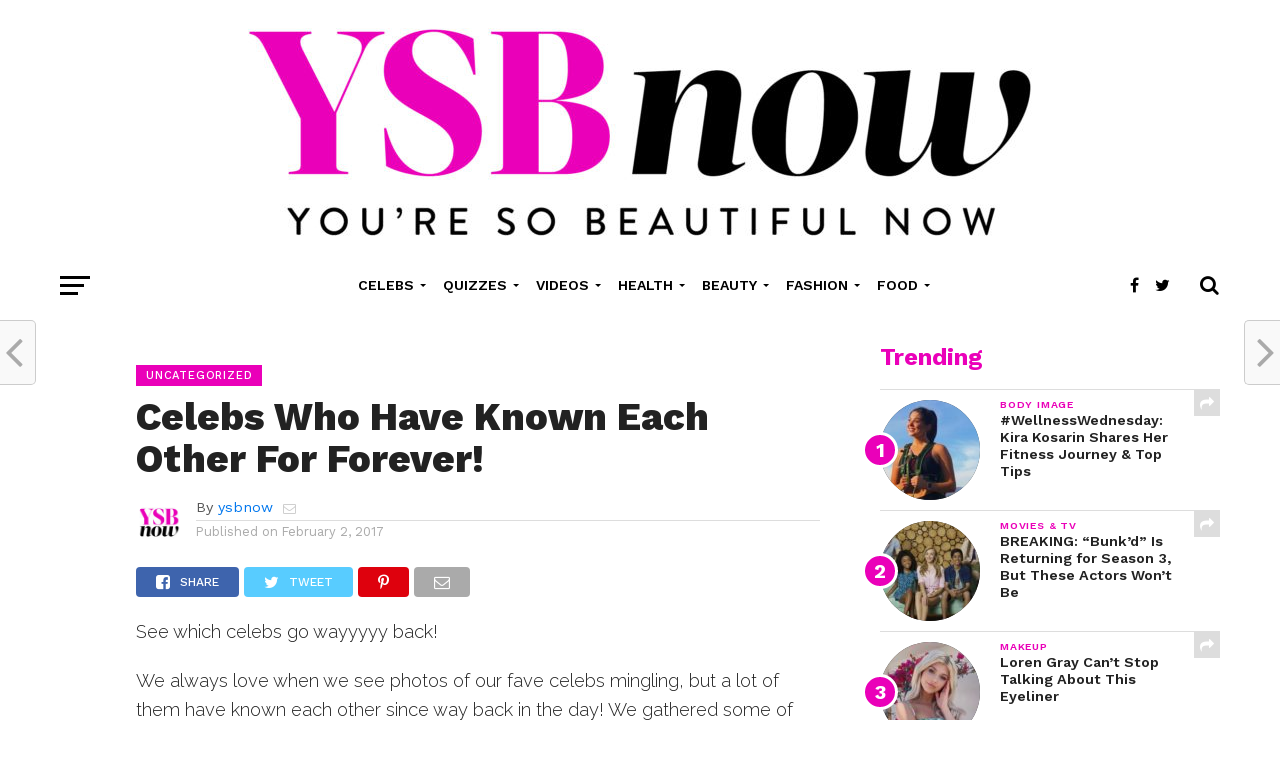

--- FILE ---
content_type: text/html; charset=UTF-8
request_url: https://www.ysbnow.com/celebs-who-have-known-each-other-for-forever/
body_size: 14796
content:
<!DOCTYPE html>
<html lang="en-US" prefix="og: https://ogp.me/ns#">
<head>
<meta charset="UTF-8" >
<meta name="viewport" id="viewport" content="width=device-width, initial-scale=1.0, maximum-scale=1.0, minimum-scale=1.0, user-scalable=no" />
<meta name="google-site-verification" content="sDfdwBrEBLHqrcFpoBk2exyLOVnJl9g2gXcLbCLplxw" />
<link rel="pingback" href="https://www.ysbnow.com/xmlrpc.php" />
<meta property="og:type" content="article" />
<meta property="og:description" content="See which celebs go wayyyyy back! We always love when we see photos of our fave celebs mingling, but a lot of them have known each other since way back in the day! We gathered some of our face friendship stories, check them out! Vanessa and Ashley have proved they are all in this together! [&hellip;]" />
<meta name="twitter:card" content="summary">
<meta name="twitter:url" content="https://www.ysbnow.com/celebs-who-have-known-each-other-for-forever/">
<meta name="twitter:title" content="Celebs Who Have Known Each Other For Forever!">
<meta name="twitter:description" content="See which celebs go wayyyyy back! We always love when we see photos of our fave celebs mingling, but a lot of them have known each other since way back in the day! We gathered some of our face friendship stories, check them out! Vanessa and Ashley have proved they are all in this together! [&hellip;]">
	
	
<!-- Search Engine Optimization by Rank Math - https://rankmath.com/ -->
<link media="all" href="https://www.ysbnow.com/wp-content/cache/autoptimize/css/autoptimize_d83ed67e94abec3c3be9cf027ca33466.css" rel="stylesheet"><title>Celebs Who Have Known Each Other For Forever! - ysbnow</title>
<meta name="description" content="See which celebs go wayyyyy back!"/>
<meta name="robots" content="follow, index, max-snippet:-1, max-video-preview:-1, max-image-preview:large"/>
<link rel="canonical" href="https://www.ysbnow.com/celebs-who-have-known-each-other-for-forever/" />
<meta property="og:locale" content="en_US" />
<meta property="og:type" content="article" />
<meta property="og:title" content="Celebs Who Have Known Each Other For Forever! - ysbnow" />
<meta property="og:description" content="See which celebs go wayyyyy back!" />
<meta property="og:url" content="https://www.ysbnow.com/celebs-who-have-known-each-other-for-forever/" />
<meta property="og:site_name" content="ysbnow" />
<meta property="article:publisher" content="https://www.facebook.com/YSBnow" />
<meta property="article:section" content="Uncategorized" />
<meta property="article:published_time" content="2017-02-02T03:51:03+00:00" />
<meta name="twitter:card" content="summary_large_image" />
<meta name="twitter:title" content="Celebs Who Have Known Each Other For Forever! - ysbnow" />
<meta name="twitter:description" content="See which celebs go wayyyyy back!" />
<meta name="twitter:site" content="@ysbnow" />
<meta name="twitter:creator" content="@ysbnow" />
<script type="application/ld+json" class="rank-math-schema">{"@context":"https://schema.org","@graph":[{"@type":["NewsMediaOrganization","Organization"],"@id":"https://www.ysbnow.com/#organization","name":"YSBnow","url":"https://www.ysbnow.com","sameAs":["https://www.facebook.com/YSBnow","https://twitter.com/ysbnow"]},{"@type":"WebSite","@id":"https://www.ysbnow.com/#website","url":"https://www.ysbnow.com","name":"YSBnow","publisher":{"@id":"https://www.ysbnow.com/#organization"},"inLanguage":"en-US"},{"@type":"WebPage","@id":"https://www.ysbnow.com/celebs-who-have-known-each-other-for-forever/#webpage","url":"https://www.ysbnow.com/celebs-who-have-known-each-other-for-forever/","name":"Celebs Who Have Known Each Other For Forever! - ysbnow","datePublished":"2017-02-02T03:51:03+00:00","dateModified":"2017-02-02T03:51:03+00:00","isPartOf":{"@id":"https://www.ysbnow.com/#website"},"inLanguage":"en-US"},{"@type":"Person","@id":"https://www.ysbnow.com/author/ysbnow/","name":"ysbnow","description":"Author YSBnow - Hollywood's #1 site for exclusive videos, quizzes, interviews, &amp; photo shoots with your fave Disney Channel, TikTok, Nickelodeon, and YouTube stars!","url":"https://www.ysbnow.com/author/ysbnow/","image":{"@type":"ImageObject","@id":"https://www.ysbnow.com/wp-content/uploads/2020/07/YSBNow-Logo-Site-Icon-Square-White-512px-100x100.jpg","url":"https://www.ysbnow.com/wp-content/uploads/2020/07/YSBNow-Logo-Site-Icon-Square-White-512px-100x100.jpg","caption":"ysbnow","inLanguage":"en-US"},"sameAs":["http://www.ysbnow.com"],"worksFor":{"@id":"https://www.ysbnow.com/#organization"}},{"@type":"BlogPosting","headline":"Celebs Who Have Known Each Other For Forever! - ysbnow","datePublished":"2017-02-02T03:51:03+00:00","dateModified":"2017-02-02T03:51:03+00:00","author":{"@id":"https://www.ysbnow.com/author/ysbnow/","name":"ysbnow"},"publisher":{"@id":"https://www.ysbnow.com/#organization"},"description":"See which celebs go wayyyyy back!","name":"Celebs Who Have Known Each Other For Forever! - ysbnow","@id":"https://www.ysbnow.com/celebs-who-have-known-each-other-for-forever/#richSnippet","isPartOf":{"@id":"https://www.ysbnow.com/celebs-who-have-known-each-other-for-forever/#webpage"},"inLanguage":"en-US","mainEntityOfPage":{"@id":"https://www.ysbnow.com/celebs-who-have-known-each-other-for-forever/#webpage"}}]}</script>
<!-- /Rank Math WordPress SEO plugin -->

<link rel='dns-prefetch' href='//fonts.googleapis.com' />
<link rel="alternate" type="application/rss+xml" title="ysbnow &raquo; Feed" href="https://www.ysbnow.com/feed/" />
<link rel="alternate" type="application/rss+xml" title="ysbnow &raquo; Comments Feed" href="https://www.ysbnow.com/comments/feed/" />
<script type="text/javascript">
/* <![CDATA[ */
window._wpemojiSettings = {"baseUrl":"https:\/\/s.w.org\/images\/core\/emoji\/16.0.1\/72x72\/","ext":".png","svgUrl":"https:\/\/s.w.org\/images\/core\/emoji\/16.0.1\/svg\/","svgExt":".svg","source":{"concatemoji":"https:\/\/www.ysbnow.com\/wp-includes\/js\/wp-emoji-release.min.js?ver=6.8.3"}};
/*! This file is auto-generated */
!function(s,n){var o,i,e;function c(e){try{var t={supportTests:e,timestamp:(new Date).valueOf()};sessionStorage.setItem(o,JSON.stringify(t))}catch(e){}}function p(e,t,n){e.clearRect(0,0,e.canvas.width,e.canvas.height),e.fillText(t,0,0);var t=new Uint32Array(e.getImageData(0,0,e.canvas.width,e.canvas.height).data),a=(e.clearRect(0,0,e.canvas.width,e.canvas.height),e.fillText(n,0,0),new Uint32Array(e.getImageData(0,0,e.canvas.width,e.canvas.height).data));return t.every(function(e,t){return e===a[t]})}function u(e,t){e.clearRect(0,0,e.canvas.width,e.canvas.height),e.fillText(t,0,0);for(var n=e.getImageData(16,16,1,1),a=0;a<n.data.length;a++)if(0!==n.data[a])return!1;return!0}function f(e,t,n,a){switch(t){case"flag":return n(e,"\ud83c\udff3\ufe0f\u200d\u26a7\ufe0f","\ud83c\udff3\ufe0f\u200b\u26a7\ufe0f")?!1:!n(e,"\ud83c\udde8\ud83c\uddf6","\ud83c\udde8\u200b\ud83c\uddf6")&&!n(e,"\ud83c\udff4\udb40\udc67\udb40\udc62\udb40\udc65\udb40\udc6e\udb40\udc67\udb40\udc7f","\ud83c\udff4\u200b\udb40\udc67\u200b\udb40\udc62\u200b\udb40\udc65\u200b\udb40\udc6e\u200b\udb40\udc67\u200b\udb40\udc7f");case"emoji":return!a(e,"\ud83e\udedf")}return!1}function g(e,t,n,a){var r="undefined"!=typeof WorkerGlobalScope&&self instanceof WorkerGlobalScope?new OffscreenCanvas(300,150):s.createElement("canvas"),o=r.getContext("2d",{willReadFrequently:!0}),i=(o.textBaseline="top",o.font="600 32px Arial",{});return e.forEach(function(e){i[e]=t(o,e,n,a)}),i}function t(e){var t=s.createElement("script");t.src=e,t.defer=!0,s.head.appendChild(t)}"undefined"!=typeof Promise&&(o="wpEmojiSettingsSupports",i=["flag","emoji"],n.supports={everything:!0,everythingExceptFlag:!0},e=new Promise(function(e){s.addEventListener("DOMContentLoaded",e,{once:!0})}),new Promise(function(t){var n=function(){try{var e=JSON.parse(sessionStorage.getItem(o));if("object"==typeof e&&"number"==typeof e.timestamp&&(new Date).valueOf()<e.timestamp+604800&&"object"==typeof e.supportTests)return e.supportTests}catch(e){}return null}();if(!n){if("undefined"!=typeof Worker&&"undefined"!=typeof OffscreenCanvas&&"undefined"!=typeof URL&&URL.createObjectURL&&"undefined"!=typeof Blob)try{var e="postMessage("+g.toString()+"("+[JSON.stringify(i),f.toString(),p.toString(),u.toString()].join(",")+"));",a=new Blob([e],{type:"text/javascript"}),r=new Worker(URL.createObjectURL(a),{name:"wpTestEmojiSupports"});return void(r.onmessage=function(e){c(n=e.data),r.terminate(),t(n)})}catch(e){}c(n=g(i,f,p,u))}t(n)}).then(function(e){for(var t in e)n.supports[t]=e[t],n.supports.everything=n.supports.everything&&n.supports[t],"flag"!==t&&(n.supports.everythingExceptFlag=n.supports.everythingExceptFlag&&n.supports[t]);n.supports.everythingExceptFlag=n.supports.everythingExceptFlag&&!n.supports.flag,n.DOMReady=!1,n.readyCallback=function(){n.DOMReady=!0}}).then(function(){return e}).then(function(){var e;n.supports.everything||(n.readyCallback(),(e=n.source||{}).concatemoji?t(e.concatemoji):e.wpemoji&&e.twemoji&&(t(e.twemoji),t(e.wpemoji)))}))}((window,document),window._wpemojiSettings);
/* ]]> */
</script>















<link rel='stylesheet' id='mvp-fonts-css' href='//fonts.googleapis.com/css?family=Oswald%3A300%2C400%2C700%7CMerriweather%3A300%2C400%2C700%2C900%7CQuicksand%3A400%7CLato%3A300%2C400%2C700%7CPassion+One%3A400%2C700%7CWork+Sans%3A200%2C300%2C400%2C500%2C600%2C700%2C800%2C900%7CMontserrat%3A400%2C700%7COpen+Sans+Condensed%3A300%2C700%7COpen+Sans%3A400%2C700%2C800%7CWork+Sans%3A100%2C200%2C300%2C400%2C500%2C600%2C700%2C800%2C900%7CWork+Sans%3A100%2C200%2C300%2C400%2C500%2C600%2C700%2C800%2C900%7CWork+Sans%3A100%2C200%2C300%2C400%2C500%2C600%2C700%2C800%2C900%7CRaleway%3A100%2C200%2C300%2C400%2C500%2C600%2C700%2C800%2C900%7CWork+Sans%3A100%2C200%2C300%2C400%2C500%2C600%2C700%2C800%2C900&#038;subset=latin%2Clatin-ext%2Ccyrillic%2Ccyrillic-ext%2Cgreek-ext%2Cgreek%2Cvietnamese&#038;ver=1.0.0' type='text/css' media='all' />

<script type="text/javascript" src="https://www.ysbnow.com/wp-includes/js/jquery/jquery.min.js?ver=3.7.1" id="jquery-core-js"></script>








<link rel="https://api.w.org/" href="https://www.ysbnow.com/wp-json/" /><link rel="alternate" title="JSON" type="application/json" href="https://www.ysbnow.com/wp-json/wp/v2/posts/5346" /><link rel="EditURI" type="application/rsd+xml" title="RSD" href="https://www.ysbnow.com/xmlrpc.php?rsd" />
<meta name="generator" content="WordPress 6.8.3" />
<link rel='shortlink' href='https://www.ysbnow.com/?p=5346' />
<link rel="alternate" title="oEmbed (JSON)" type="application/json+oembed" href="https://www.ysbnow.com/wp-json/oembed/1.0/embed?url=https%3A%2F%2Fwww.ysbnow.com%2Fcelebs-who-have-known-each-other-for-forever%2F" />
<link rel="alternate" title="oEmbed (XML)" type="text/xml+oembed" href="https://www.ysbnow.com/wp-json/oembed/1.0/embed?url=https%3A%2F%2Fwww.ysbnow.com%2Fcelebs-who-have-known-each-other-for-forever%2F&#038;format=xml" />
<link rel="icon" href="https://www.ysbnow.com/wp-content/uploads/2020/07/cropped-YSBNow-Logo-Site-Icon-Square-White-512px-32x32.jpg" sizes="32x32" />
<link rel="icon" href="https://www.ysbnow.com/wp-content/uploads/2020/07/cropped-YSBNow-Logo-Site-Icon-Square-White-512px-192x192.jpg" sizes="192x192" />
<link rel="apple-touch-icon" href="https://www.ysbnow.com/wp-content/uploads/2020/07/cropped-YSBNow-Logo-Site-Icon-Square-White-512px-180x180.jpg" />
<meta name="msapplication-TileImage" content="https://www.ysbnow.com/wp-content/uploads/2020/07/cropped-YSBNow-Logo-Site-Icon-Square-White-512px-270x270.jpg" />
		
		</head>
<body class="wp-singular post-template-default single single-post postid-5346 single-format-standard wp-theme-click-mag wp-child-theme-click-mag-child-theme theiaPostSlider_body">
	<div id="mvp-fly-wrap">
	<div id="mvp-fly-menu-top" class="left relative">
		<div class="mvp-fly-top-out left relative">
			<div class="mvp-fly-top-in">
				<div id="mvp-fly-logo" class="left relative">
											<a href="https://www.ysbnow.com/"><noscript><img src="https://www.ysbnow.com/wp-content/uploads/2020/12/YSBNow-Logo-Mobile.jpg" alt="ysbnow" data-rjs="2" /></noscript><img class="lazyload" src='data:image/svg+xml,%3Csvg%20xmlns=%22http://www.w3.org/2000/svg%22%20viewBox=%220%200%20210%20140%22%3E%3C/svg%3E' data-src="https://www.ysbnow.com/wp-content/uploads/2020/12/YSBNow-Logo-Mobile.jpg" alt="ysbnow" data-rjs="2" /></a>
									</div><!--mvp-fly-logo-->
			</div><!--mvp-fly-top-in-->
			<div class="mvp-fly-but-wrap mvp-fly-but-menu mvp-fly-but-click">
				<span></span>
				<span></span>
				<span></span>
				<span></span>
			</div><!--mvp-fly-but-wrap-->
		</div><!--mvp-fly-top-out-->
	</div><!--mvp-fly-menu-top-->
	<div id="mvp-fly-menu-wrap">
		<nav class="mvp-fly-nav-menu left relative">
			<div id="customSearch" onclick="jQuery('.mvp-fly-open').removeClass('mvp-fly-open'); jQuery('#mvp-fly-wrap').removeClass('mvp-fly-menu'); jQuery('.mvp-fly-fade').removeClass('mvp-fly-fade-trans');"><span class="mvp-nav-search-but fa fa-search fa-2 mvp-search-click"> <label>SEARCH</label></span></div>
			<div class="menu-main-menu-container"><ul id="menu-main-menu" class="menu"><li id="menu-item-1931" class="menu-item menu-item-type-taxonomy menu-item-object-category menu-item-has-children menu-item-1931"><a href="https://www.ysbnow.com/category/celebs/">Celebs</a>
<ul class="sub-menu">
	<li id="menu-item-1937" class="menu-item menu-item-type-taxonomy menu-item-object-category menu-item-1937"><a href="https://www.ysbnow.com/category/celebs/tiktok/">TikTok</a></li>
	<li id="menu-item-1933" class="menu-item menu-item-type-taxonomy menu-item-object-category menu-item-1933"><a href="https://www.ysbnow.com/category/celebs/music/">Music</a></li>
	<li id="menu-item-1932" class="menu-item menu-item-type-taxonomy menu-item-object-category menu-item-1932"><a href="https://www.ysbnow.com/category/celebs/movies-tv/">Movies &amp; TV</a></li>
	<li id="menu-item-1934" class="menu-item menu-item-type-taxonomy menu-item-object-category menu-item-1934"><a href="https://www.ysbnow.com/category/celebs/photo-shoots/">Photo Shoots</a></li>
	<li id="menu-item-1935" class="menu-item menu-item-type-taxonomy menu-item-object-category menu-item-1935"><a href="https://www.ysbnow.com/category/celebs/podcast/">Podcast</a></li>
	<li id="menu-item-1936" class="menu-item menu-item-type-taxonomy menu-item-object-category menu-item-1936"><a href="https://www.ysbnow.com/category/celebs/quizzes-celebs/">Quizzes</a></li>
</ul>
</li>
<li id="menu-item-1939" class="menu-item menu-item-type-taxonomy menu-item-object-category menu-item-has-children menu-item-1939"><a href="https://www.ysbnow.com/category/quizzes/">Quizzes</a>
<ul class="sub-menu">
	<li id="menu-item-1941" class="menu-item menu-item-type-taxonomy menu-item-object-category menu-item-1941"><a href="https://www.ysbnow.com/category/quizzes/celebs-quizzes/">Celebs</a></li>
	<li id="menu-item-1945" class="menu-item menu-item-type-taxonomy menu-item-object-category menu-item-1945"><a href="https://www.ysbnow.com/category/quizzes/tiktok-quizzes/">TikTok</a></li>
	<li id="menu-item-1942" class="menu-item menu-item-type-taxonomy menu-item-object-category menu-item-1942"><a href="https://www.ysbnow.com/category/quizzes/dating/">Dating</a></li>
	<li id="menu-item-1946" class="menu-item menu-item-type-taxonomy menu-item-object-category menu-item-1946"><a href="https://www.ysbnow.com/category/quizzes/tv-movies/">TV &amp; Movies</a></li>
	<li id="menu-item-1943" class="menu-item menu-item-type-taxonomy menu-item-object-category menu-item-1943"><a href="https://www.ysbnow.com/category/quizzes/fashion-quizzes/">Fashion</a></li>
	<li id="menu-item-1944" class="menu-item menu-item-type-taxonomy menu-item-object-category menu-item-1944"><a href="https://www.ysbnow.com/category/quizzes/friendship/">Friendship</a></li>
	<li id="menu-item-1940" class="menu-item menu-item-type-taxonomy menu-item-object-category menu-item-1940"><a href="https://www.ysbnow.com/category/quizzes/beauty/">Beauty</a></li>
</ul>
</li>
<li id="menu-item-1947" class="menu-item menu-item-type-taxonomy menu-item-object-category menu-item-has-children menu-item-1947"><a href="https://www.ysbnow.com/category/videos/">Videos</a>
<ul class="sub-menu">
	<li id="menu-item-1948" class="menu-item menu-item-type-taxonomy menu-item-object-category menu-item-1948"><a href="https://www.ysbnow.com/category/videos/interviews/">Interviews</a></li>
	<li id="menu-item-1949" class="menu-item menu-item-type-taxonomy menu-item-object-category menu-item-1949"><a href="https://www.ysbnow.com/category/videos/how-i-made-it/">How I Made It</a></li>
	<li id="menu-item-1950" class="menu-item menu-item-type-taxonomy menu-item-object-category menu-item-1950"><a href="https://www.ysbnow.com/category/videos/live-streams/">Live Streams</a></li>
	<li id="menu-item-1951" class="menu-item menu-item-type-taxonomy menu-item-object-category menu-item-1951"><a href="https://www.ysbnow.com/category/videos/fan-qa/">Fan Q&amp;A</a></li>
	<li id="menu-item-1952" class="menu-item menu-item-type-taxonomy menu-item-object-category menu-item-1952"><a href="https://www.ysbnow.com/category/videos/cover-stories/">Cover Stories</a></li>
	<li id="menu-item-1953" class="menu-item menu-item-type-taxonomy menu-item-object-category menu-item-1953"><a href="https://www.ysbnow.com/category/videos/5-things/">5 Things</a></li>
	<li id="menu-item-1954" class="menu-item menu-item-type-taxonomy menu-item-object-category menu-item-1954"><a href="https://www.ysbnow.com/category/videos/red-carpet/">Red Carpet</a></li>
	<li id="menu-item-1955" class="menu-item menu-item-type-taxonomy menu-item-object-category menu-item-1955"><a href="https://www.ysbnow.com/category/videos/behind-the-scenes/">Behind the Scenes</a></li>
</ul>
</li>
<li id="menu-item-1956" class="menu-item menu-item-type-taxonomy menu-item-object-category menu-item-has-children menu-item-1956"><a href="https://www.ysbnow.com/category/health/">Health</a>
<ul class="sub-menu">
	<li id="menu-item-1958" class="menu-item menu-item-type-taxonomy menu-item-object-category menu-item-1958"><a href="https://www.ysbnow.com/category/health/celebs-health-beauty/">Celebs</a></li>
	<li id="menu-item-1957" class="menu-item menu-item-type-taxonomy menu-item-object-category menu-item-1957"><a href="https://www.ysbnow.com/category/health/body-image/">Body Image</a></li>
	<li id="menu-item-1960" class="menu-item menu-item-type-taxonomy menu-item-object-category menu-item-1960"><a href="https://www.ysbnow.com/category/health/mental-health/">Mental Health</a></li>
	<li id="menu-item-1959" class="menu-item menu-item-type-taxonomy menu-item-object-category menu-item-1959"><a href="https://www.ysbnow.com/category/health/fitness/">Fitness</a></li>
	<li id="menu-item-1962" class="menu-item menu-item-type-taxonomy menu-item-object-category menu-item-1962"><a href="https://www.ysbnow.com/category/health/self-care/">Self-Care</a></li>
	<li id="menu-item-1961" class="menu-item menu-item-type-taxonomy menu-item-object-category menu-item-1961"><a href="https://www.ysbnow.com/category/health/quizzes-health-beauty/">Quizzes</a></li>
</ul>
</li>
<li id="menu-item-1924" class="menu-item menu-item-type-taxonomy menu-item-object-category menu-item-has-children menu-item-1924"><a href="https://www.ysbnow.com/category/beauty-2/">Beauty</a>
<ul class="sub-menu">
	<li id="menu-item-1930" class="menu-item menu-item-type-taxonomy menu-item-object-category menu-item-1930"><a href="https://www.ysbnow.com/category/beauty-2/skincare/">Skincare</a></li>
	<li id="menu-item-1928" class="menu-item menu-item-type-taxonomy menu-item-object-category menu-item-1928"><a href="https://www.ysbnow.com/category/beauty-2/nails/">Nails</a></li>
	<li id="menu-item-1927" class="menu-item menu-item-type-taxonomy menu-item-object-category menu-item-1927"><a href="https://www.ysbnow.com/category/beauty-2/makeup/">Makeup</a></li>
	<li id="menu-item-1926" class="menu-item menu-item-type-taxonomy menu-item-object-category menu-item-1926"><a href="https://www.ysbnow.com/category/beauty-2/hair/">Hair</a></li>
	<li id="menu-item-1925" class="menu-item menu-item-type-taxonomy menu-item-object-category menu-item-1925"><a href="https://www.ysbnow.com/category/beauty-2/celebs-beauty-2/">Celebs</a></li>
	<li id="menu-item-1929" class="menu-item menu-item-type-taxonomy menu-item-object-category menu-item-1929"><a href="https://www.ysbnow.com/category/beauty-2/quizzes-beauty-2/">Quizzes</a></li>
</ul>
</li>
<li id="menu-item-1963" class="menu-item menu-item-type-taxonomy menu-item-object-category menu-item-has-children menu-item-1963"><a href="https://www.ysbnow.com/category/fashion/">Fashion</a>
<ul class="sub-menu">
	<li id="menu-item-1965" class="menu-item menu-item-type-taxonomy menu-item-object-category menu-item-1965"><a href="https://www.ysbnow.com/category/fashion/get-the-look/">Get The Look</a></li>
	<li id="menu-item-1964" class="menu-item menu-item-type-taxonomy menu-item-object-category menu-item-1964"><a href="https://www.ysbnow.com/category/fashion/celeb-style-trends/">Celeb Style Trends</a></li>
	<li id="menu-item-1968" class="menu-item menu-item-type-taxonomy menu-item-object-category menu-item-1968"><a href="https://www.ysbnow.com/category/fashion/red-carpet-fashion/">Red Carpet</a></li>
	<li id="menu-item-1966" class="menu-item menu-item-type-taxonomy menu-item-object-category menu-item-1966"><a href="https://www.ysbnow.com/category/fashion/prom-dresses/">Prom Dresses</a></li>
	<li id="menu-item-1967" class="menu-item menu-item-type-taxonomy menu-item-object-category menu-item-1967"><a href="https://www.ysbnow.com/category/fashion/quizzes-fashion/">Quizzes</a></li>
</ul>
</li>
<li id="menu-item-1969" class="menu-item menu-item-type-taxonomy menu-item-object-category menu-item-has-children menu-item-1969"><a href="https://www.ysbnow.com/category/food/">Food</a>
<ul class="sub-menu">
	<li id="menu-item-1972" class="menu-item menu-item-type-taxonomy menu-item-object-category menu-item-1972"><a href="https://www.ysbnow.com/category/food/easy-recipes/">Easy Recipes</a></li>
	<li id="menu-item-1970" class="menu-item menu-item-type-taxonomy menu-item-object-category menu-item-1970"><a href="https://www.ysbnow.com/category/food/celeb-faves/">Celeb Faves</a></li>
	<li id="menu-item-1974" class="menu-item menu-item-type-taxonomy menu-item-object-category menu-item-1974"><a href="https://www.ysbnow.com/category/food/healthy-eats/">Healthy Eats</a></li>
	<li id="menu-item-1973" class="menu-item menu-item-type-taxonomy menu-item-object-category menu-item-1973"><a href="https://www.ysbnow.com/category/food/fast-food-restaurants/">Fast Food Restaurants</a></li>
	<li id="menu-item-1971" class="menu-item menu-item-type-taxonomy menu-item-object-category menu-item-1971"><a href="https://www.ysbnow.com/category/food/desserts-to-make/">Desserts to Make</a></li>
	<li id="menu-item-1975" class="menu-item menu-item-type-taxonomy menu-item-object-category menu-item-1975"><a href="https://www.ysbnow.com/category/food/quizzes-food/">Quizzes</a></li>
</ul>
</li>
</ul></div>		</nav>
	</div><!--mvp-fly-menu-wrap-->
	<div id="mvp-fly-soc-wrap">
		<span class="mvp-fly-soc-head">Connect with us</span>
		<ul class="mvp-fly-soc-list left relative">
							<li><a href="https://www.facebook.com/YSBnow" target="_blank" class="fa fa-facebook-official fa-2"></a></li>
										<li><a href="https://twitter.com/ysbnow/" target="_blank" class="fa fa-twitter fa-2"></a></li>
													<li><a href="https://instagram.com/ysbnow/" target="_blank" class="fa fa-instagram fa-2"></a></li>
													<li><a href="https://www.youtube.com/channel/UC8lq0m_JYuzOGMixpVlTcUw" target="_blank" class="fa fa-youtube-play fa-2"></a></li>
											</ul>
	</div><!--mvp-fly-soc-wrap-->
</div><!--mvp-fly-wrap-->		<div id="mvp-site" class="left relative">
		<header id="mvp-head-wrap" class="left relative">
			<div id="mvp-head-top" class="left relative">
													<div id="mvp-logo-wide" class="left relative">
						<div class="mvp-main-out relative">
							<div class="mvp-main-in">
																	<a itemprop="url" href="https://www.ysbnow.com/"><noscript><img itemprop="logo" src="https://www.ysbnow.com/wp-content/uploads/2020/07/YSBNow-Logo-Tagline-e1595436494341.jpg" alt="ysbnow" data-rjs="2" /></noscript><img class="lazyload" itemprop="logo" src='data:image/svg+xml,%3Csvg%20xmlns=%22http://www.w3.org/2000/svg%22%20viewBox=%220%200%20210%20140%22%3E%3C/svg%3E' data-src="https://www.ysbnow.com/wp-content/uploads/2020/07/YSBNow-Logo-Tagline-e1595436494341.jpg" alt="ysbnow" data-rjs="2" /></a>
																									<h2 class="mvp-logo-title">ysbnow</h2>
															</div><!--mvp-main-in-->
						</div><!--mvp-main-out-->
					</div><!--mvp-logo-wide-->
								<div id="mvp-search-wrap">
					<div id="mvp-search-box">
						<form method="get" id="searchform" action="https://www.ysbnow.com/">
	<input type="text" name="s" id="s" value="Search" onfocus='if (this.value == "Search") { this.value = ""; }' onblur='if (this.value == "") { this.value = "Search"; }' />
	<input type="hidden" id="searchsubmit" value="Search" />
</form>					</div><!--mvp-search-box-->
					<div class="mvp-search-but-wrap mvp-search-click">
						<span></span>
						<span></span>
					</div><!--mvp-search-but-wrap-->
				</div><!--mvp-search-wrap-->
			</div><!--mvp-head-top-->
			<div id="mvp-nav-wrap" class="left relative">
				<div class="mvp-main-boxed-wrap">
					<div class="mvp-main-out relative">
						<div class="mvp-main-in">
							<div class="mvp-main-nav-cont left relative">
				<div class="mvp-nav-left-out">
					<div class="mvp-fly-but-wrap mvp-fly-but-click left relative">
						<span></span>
						<span></span>
						<span></span>
						<span></span>
					</div><!--mvp-fly-but-wrap-->
					<div id="mvp-logo-nav" class="left relative" itemscope itemtype="http://schema.org/Organization">
													<a itemprop="url" href="https://www.ysbnow.com/"><noscript><img itemprop="logo" src="https://www.ysbnow.com/wp-content/uploads/2020/12/YSBNow-Logo-Mobile.jpg" alt="ysbnow" data-rjs="2" /></noscript><img class="lazyload" itemprop="logo" src='data:image/svg+xml,%3Csvg%20xmlns=%22http://www.w3.org/2000/svg%22%20viewBox=%220%200%20210%20140%22%3E%3C/svg%3E' data-src="https://www.ysbnow.com/wp-content/uploads/2020/12/YSBNow-Logo-Mobile.jpg" alt="ysbnow" data-rjs="2" /></a>
																			<h2 class="mvp-logo-title">ysbnow</h2>
											</div><!--mvp-logo-nav-->
					<div class="mvp-nav-left-in">
						<div id="mvp-nav-right-wrap" class="left">
							<div class="mvp-nav-right-out">
								<div class="mvp-nav-right-in">
									<div id="mvp-nav-main" class="left">
										<nav id="mvp-nav-menu">
											<div class="menu-main-menu-container"><ul id="menu-main-menu-1" class="menu"><li class="menu-item menu-item-type-taxonomy menu-item-object-category menu-item-has-children menu-item-1931"><a href="https://www.ysbnow.com/category/celebs/">Celebs</a>
<ul class="sub-menu">
	<li class="menu-item menu-item-type-taxonomy menu-item-object-category menu-item-1937"><a href="https://www.ysbnow.com/category/celebs/tiktok/">TikTok</a></li>
	<li class="menu-item menu-item-type-taxonomy menu-item-object-category menu-item-1933"><a href="https://www.ysbnow.com/category/celebs/music/">Music</a></li>
	<li class="menu-item menu-item-type-taxonomy menu-item-object-category menu-item-1932"><a href="https://www.ysbnow.com/category/celebs/movies-tv/">Movies &amp; TV</a></li>
	<li class="menu-item menu-item-type-taxonomy menu-item-object-category menu-item-1934"><a href="https://www.ysbnow.com/category/celebs/photo-shoots/">Photo Shoots</a></li>
	<li class="menu-item menu-item-type-taxonomy menu-item-object-category menu-item-1935"><a href="https://www.ysbnow.com/category/celebs/podcast/">Podcast</a></li>
	<li class="menu-item menu-item-type-taxonomy menu-item-object-category menu-item-1936"><a href="https://www.ysbnow.com/category/celebs/quizzes-celebs/">Quizzes</a></li>
</ul>
</li>
<li class="menu-item menu-item-type-taxonomy menu-item-object-category menu-item-has-children menu-item-1939"><a href="https://www.ysbnow.com/category/quizzes/">Quizzes</a>
<ul class="sub-menu">
	<li class="menu-item menu-item-type-taxonomy menu-item-object-category menu-item-1941"><a href="https://www.ysbnow.com/category/quizzes/celebs-quizzes/">Celebs</a></li>
	<li class="menu-item menu-item-type-taxonomy menu-item-object-category menu-item-1945"><a href="https://www.ysbnow.com/category/quizzes/tiktok-quizzes/">TikTok</a></li>
	<li class="menu-item menu-item-type-taxonomy menu-item-object-category menu-item-1942"><a href="https://www.ysbnow.com/category/quizzes/dating/">Dating</a></li>
	<li class="menu-item menu-item-type-taxonomy menu-item-object-category menu-item-1946"><a href="https://www.ysbnow.com/category/quizzes/tv-movies/">TV &amp; Movies</a></li>
	<li class="menu-item menu-item-type-taxonomy menu-item-object-category menu-item-1943"><a href="https://www.ysbnow.com/category/quizzes/fashion-quizzes/">Fashion</a></li>
	<li class="menu-item menu-item-type-taxonomy menu-item-object-category menu-item-1944"><a href="https://www.ysbnow.com/category/quizzes/friendship/">Friendship</a></li>
	<li class="menu-item menu-item-type-taxonomy menu-item-object-category menu-item-1940"><a href="https://www.ysbnow.com/category/quizzes/beauty/">Beauty</a></li>
</ul>
</li>
<li class="menu-item menu-item-type-taxonomy menu-item-object-category menu-item-has-children menu-item-1947"><a href="https://www.ysbnow.com/category/videos/">Videos</a>
<ul class="sub-menu">
	<li class="menu-item menu-item-type-taxonomy menu-item-object-category menu-item-1948"><a href="https://www.ysbnow.com/category/videos/interviews/">Interviews</a></li>
	<li class="menu-item menu-item-type-taxonomy menu-item-object-category menu-item-1949"><a href="https://www.ysbnow.com/category/videos/how-i-made-it/">How I Made It</a></li>
	<li class="menu-item menu-item-type-taxonomy menu-item-object-category menu-item-1950"><a href="https://www.ysbnow.com/category/videos/live-streams/">Live Streams</a></li>
	<li class="menu-item menu-item-type-taxonomy menu-item-object-category menu-item-1951"><a href="https://www.ysbnow.com/category/videos/fan-qa/">Fan Q&amp;A</a></li>
	<li class="menu-item menu-item-type-taxonomy menu-item-object-category menu-item-1952"><a href="https://www.ysbnow.com/category/videos/cover-stories/">Cover Stories</a></li>
	<li class="menu-item menu-item-type-taxonomy menu-item-object-category menu-item-1953"><a href="https://www.ysbnow.com/category/videos/5-things/">5 Things</a></li>
	<li class="menu-item menu-item-type-taxonomy menu-item-object-category menu-item-1954"><a href="https://www.ysbnow.com/category/videos/red-carpet/">Red Carpet</a></li>
	<li class="menu-item menu-item-type-taxonomy menu-item-object-category menu-item-1955"><a href="https://www.ysbnow.com/category/videos/behind-the-scenes/">Behind the Scenes</a></li>
</ul>
</li>
<li class="menu-item menu-item-type-taxonomy menu-item-object-category menu-item-has-children menu-item-1956"><a href="https://www.ysbnow.com/category/health/">Health</a>
<ul class="sub-menu">
	<li class="menu-item menu-item-type-taxonomy menu-item-object-category menu-item-1958"><a href="https://www.ysbnow.com/category/health/celebs-health-beauty/">Celebs</a></li>
	<li class="menu-item menu-item-type-taxonomy menu-item-object-category menu-item-1957"><a href="https://www.ysbnow.com/category/health/body-image/">Body Image</a></li>
	<li class="menu-item menu-item-type-taxonomy menu-item-object-category menu-item-1960"><a href="https://www.ysbnow.com/category/health/mental-health/">Mental Health</a></li>
	<li class="menu-item menu-item-type-taxonomy menu-item-object-category menu-item-1959"><a href="https://www.ysbnow.com/category/health/fitness/">Fitness</a></li>
	<li class="menu-item menu-item-type-taxonomy menu-item-object-category menu-item-1962"><a href="https://www.ysbnow.com/category/health/self-care/">Self-Care</a></li>
	<li class="menu-item menu-item-type-taxonomy menu-item-object-category menu-item-1961"><a href="https://www.ysbnow.com/category/health/quizzes-health-beauty/">Quizzes</a></li>
</ul>
</li>
<li class="menu-item menu-item-type-taxonomy menu-item-object-category menu-item-has-children menu-item-1924"><a href="https://www.ysbnow.com/category/beauty-2/">Beauty</a>
<ul class="sub-menu">
	<li class="menu-item menu-item-type-taxonomy menu-item-object-category menu-item-1930"><a href="https://www.ysbnow.com/category/beauty-2/skincare/">Skincare</a></li>
	<li class="menu-item menu-item-type-taxonomy menu-item-object-category menu-item-1928"><a href="https://www.ysbnow.com/category/beauty-2/nails/">Nails</a></li>
	<li class="menu-item menu-item-type-taxonomy menu-item-object-category menu-item-1927"><a href="https://www.ysbnow.com/category/beauty-2/makeup/">Makeup</a></li>
	<li class="menu-item menu-item-type-taxonomy menu-item-object-category menu-item-1926"><a href="https://www.ysbnow.com/category/beauty-2/hair/">Hair</a></li>
	<li class="menu-item menu-item-type-taxonomy menu-item-object-category menu-item-1925"><a href="https://www.ysbnow.com/category/beauty-2/celebs-beauty-2/">Celebs</a></li>
	<li class="menu-item menu-item-type-taxonomy menu-item-object-category menu-item-1929"><a href="https://www.ysbnow.com/category/beauty-2/quizzes-beauty-2/">Quizzes</a></li>
</ul>
</li>
<li class="menu-item menu-item-type-taxonomy menu-item-object-category menu-item-has-children menu-item-1963"><a href="https://www.ysbnow.com/category/fashion/">Fashion</a>
<ul class="sub-menu">
	<li class="menu-item menu-item-type-taxonomy menu-item-object-category menu-item-1965"><a href="https://www.ysbnow.com/category/fashion/get-the-look/">Get The Look</a></li>
	<li class="menu-item menu-item-type-taxonomy menu-item-object-category menu-item-1964"><a href="https://www.ysbnow.com/category/fashion/celeb-style-trends/">Celeb Style Trends</a></li>
	<li class="menu-item menu-item-type-taxonomy menu-item-object-category menu-item-1968"><a href="https://www.ysbnow.com/category/fashion/red-carpet-fashion/">Red Carpet</a></li>
	<li class="menu-item menu-item-type-taxonomy menu-item-object-category menu-item-1966"><a href="https://www.ysbnow.com/category/fashion/prom-dresses/">Prom Dresses</a></li>
	<li class="menu-item menu-item-type-taxonomy menu-item-object-category menu-item-1967"><a href="https://www.ysbnow.com/category/fashion/quizzes-fashion/">Quizzes</a></li>
</ul>
</li>
<li class="menu-item menu-item-type-taxonomy menu-item-object-category menu-item-has-children menu-item-1969"><a href="https://www.ysbnow.com/category/food/">Food</a>
<ul class="sub-menu">
	<li class="menu-item menu-item-type-taxonomy menu-item-object-category menu-item-1972"><a href="https://www.ysbnow.com/category/food/easy-recipes/">Easy Recipes</a></li>
	<li class="menu-item menu-item-type-taxonomy menu-item-object-category menu-item-1970"><a href="https://www.ysbnow.com/category/food/celeb-faves/">Celeb Faves</a></li>
	<li class="menu-item menu-item-type-taxonomy menu-item-object-category menu-item-1974"><a href="https://www.ysbnow.com/category/food/healthy-eats/">Healthy Eats</a></li>
	<li class="menu-item menu-item-type-taxonomy menu-item-object-category menu-item-1973"><a href="https://www.ysbnow.com/category/food/fast-food-restaurants/">Fast Food Restaurants</a></li>
	<li class="menu-item menu-item-type-taxonomy menu-item-object-category menu-item-1971"><a href="https://www.ysbnow.com/category/food/desserts-to-make/">Desserts to Make</a></li>
	<li class="menu-item menu-item-type-taxonomy menu-item-object-category menu-item-1975"><a href="https://www.ysbnow.com/category/food/quizzes-food/">Quizzes</a></li>
</ul>
</li>
</ul></div>										</nav><!--mvp-nav-menu-->
									</div><!--mvp-nav-main-->
								</div><!--mvp-nav-right-in-->
								<div id="mvp-nav-right" class="relative">
									<div id="mvp-nav-soc" class="left relative">
																					<a href="https://www.facebook.com/YSBnow" target="_blank"><span class="mvp-nav-soc-but fa fa-facebook fa-2"></span></a>
																															<a href="https://twitter.com/ysbnow/" target="_blank"><span class="mvp-nav-soc-but fa fa-twitter fa-2"></span></a>
																			</div><!--mvp-nav-soc-->
									<span class="mvp-nav-search-but fa fa-search fa-2 mvp-search-click"></span>

								</div><!--mvp-nav-right-->
							</div><!--mvp-nav-right-out-->
						</div><!--mvp-nav-right-wrap-->
					</div><!--mvp-nav-left-in-->
				</div><!--mvp-nav-left-out-->
							</div><!--mvp-main-nav-cont-->
						</div><!--mvp-main-in-->
					</div><!--mvp-main-out-->
				</div><!--mvp-main-boxed-wrap-->
			</div><!--mvp-nav-wrap-->
															<div id="mvp-nav-soc-bar">
					<div class="mvp-main-out relative">
						<div class="mvp-main-in">
							<div id="mvp-nav-soc-cont" class="left relative">
								<div id="mvp-nav-soc-title" class="left">
									<h4>Celebs Who Have Known Each Other For Forever!</h4>
								</div><!--mvp-nav-soc-title-->
								<div id="mvp-nav-soc-list" class="left">
<ul class="mvp-post-soc-list left relative">
												<a href="#" onclick="window.open('http://www.facebook.com/sharer.php?u=https://www.ysbnow.com/celebs-who-have-known-each-other-for-forever/&amp;t=Celebs Who Have Known Each Other For Forever!', 'facebookShare', 'width=626,height=436'); return false;" title="Share on Facebook">
												<li class="mvp-post-soc-fb">
													<i class="fa fa-facebook-square fa-2" aria-hidden="true"></i><span class="mvp-post-soc-text">Share</span>
												</li>
												</a>
												<a href="#" onclick="window.open('http://twitter.com/share?text=Celebs Who Have Known Each Other For Forever! -&amp;url=https://www.ysbnow.com/celebs-who-have-known-each-other-for-forever/', 'twitterShare', 'width=626,height=436'); return false;" title="Tweet This Post">
												<li class="mvp-post-soc-twit">
													<i class="fa fa-twitter fa-2" aria-hidden="true"></i><span class="mvp-post-soc-text">Tweet</span>
												</li>
												</a>
												<a href="whatsapp://send?text=Celebs Who Have Known Each Other For Forever! https://www.ysbnow.com/celebs-who-have-known-each-other-for-forever/">
												<li class="mvp-post-soc-what">
													<i class="fa fa-whatsapp fa-2" aria-hidden="true"></i>
												</li>
												</a>
												<a href="#" onclick="window.open('http://pinterest.com/pin/create/button/?url=https://www.ysbnow.com/celebs-who-have-known-each-other-for-forever/&amp;media=&amp;description=Celebs Who Have Known Each Other For Forever!', 'pinterestShare', 'width=750,height=350'); return false;" title="Pin This Post">

												<li class="mvp-post-soc-pin">
													<i class="fa fa-pinterest-p fa-2" aria-hidden="true"></i>
												</li>
												</a>
												<a href="mailto:?subject=Celebs Who Have Known Each Other For Forever!&amp;BODY=I found this article interesting and thought of sharing it with you. Check it out: https://www.ysbnow.com/celebs-who-have-known-each-other-for-forever/">
												<li class="mvp-post-soc-email">
													<i class="fa fa-envelope-o fa-2" aria-hidden="true"></i>
												</li>
												</a>
											</ul>
								</div><!--mvp-nav-soc-list-->
							</div><!--mvp-nav-soc-cont-->
						</div><!--mvp-main-in-->
					</div><!--mvp-main-out-->
				</div><!--mvp-nav-soc-bar-->
													</header><!--mvp-head-wrap-->
		<div id="mvp-main-wrap" class="left relative">
			<div class="mvp-main-boxed-wrap">
				<div class="mvp-main-out relative">
					<div class="mvp-main-in">
						<div id="mvp-main-content-wrap" class="left relative"><div id="mvp-post-area" class="post-5346 post type-post status-publish format-standard hentry category-uncategorized">
	<div class="mvp-content-side-out relative">
		<div class="mvp-content-side-in">
			<div id="mvp-content-left-wrap" class="left relative">
						<article id="mvp-post-content-wrap" class="left relative" itemscope itemtype="http://schema.org/NewsArticle">
				<meta itemscope itemprop="mainEntityOfPage"  itemType="https://schema.org/WebPage" itemid="https://www.ysbnow.com/celebs-who-have-known-each-other-for-forever/"/>
																																																																									<div id="mvp-post-content" class="left relative">
					<div class="mvp-post-content-out relative">
													<div id="mvp-post-info-col" class="left relative">
															</div><!--mvp-post-info-col-->
												<div class="mvp-post-content-in">
							<div id="mvp-post-content-mid" class="left relative">
																																								<header id="mvp-post-head" class="left relative">
																			<a class="mvp-post-cat-link" href="https://www.ysbnow.com/category/uncategorized/"><h3 class="mvp-post-cat left"><span class="mvp-post-cat left">Uncategorized</span></h3></a>
										<h1 class="mvp-post-title entry-title" itemprop="headline">Celebs Who Have Known Each Other For Forever!</h1>
																											<div id="mvp-post-info-wrap" class="left relative">
										<div id="mvp-post-info-top" class="left relative">
											<div class="mvp-post-info-out right relative">
												<div id="mvp-post-author-img" class="left relative">
													<noscript><img data-del="avatar" src='https://www.ysbnow.com/wp-content/uploads/2020/07/YSBNow-Logo-Site-Icon-Square-White-512px-100x100.jpg' class='avatar pp-user-avatar avatar-45 photo ' height='45' width='45'/></noscript><img data-del="avatar" src='data:image/svg+xml,%3Csvg%20xmlns=%22http://www.w3.org/2000/svg%22%20viewBox=%220%200%2045%2045%22%3E%3C/svg%3E' data-src='https://www.ysbnow.com/wp-content/uploads/2020/07/YSBNow-Logo-Site-Icon-Square-White-512px-100x100.jpg' class='lazyload avatar pp-user-avatar avatar-45 photo ' height='45' width='45'/>												</div><!--mvp-post-author-img-->
												<div class="mvp-post-info-in">
													<div id="mvp-post-author" class="left relative" itemprop="author" itemscope itemtype="https://schema.org/Person">
														<p>By<p><span class="author-name vcard fn author" itemprop="name"><a href="https://www.ysbnow.com/author/ysbnow/" title="Posts by ysbnow" rel="author">ysbnow</a></span>  <span class="mvp-author-email"><a href="mailto:colleen@ysbnow.com"><i class="fa fa-envelope-o fa-2"></i></a></span>													</div><!--mvp-post-author-->
													<div id="mvp-post-date" class="left relative">
														<span class="post-info-text">Published on</span> <span class="post-date updated"><time class="post-date updated" itemprop="datePublished" datetime="2017-02-02">February 2, 2017</time></span>
														<meta itemprop="dateModified" content="2017-02-02"/>
													</div><!--mvp-post-date-->
												</div><!--mvp-post-info-in-->
											</div><!--mvp-post-info-out-->
										</div><!--mvp-post-info-top-->
																				<div id="mvp-post-info-bot" class="right relative">
											<ul class="mvp-post-soc-list left relative">
												<a href="#" onclick="window.open('http://www.facebook.com/sharer.php?u=https://www.ysbnow.com/celebs-who-have-known-each-other-for-forever/&amp;t=Celebs Who Have Known Each Other For Forever!', 'facebookShare', 'width=626,height=436'); return false;" title="Share on Facebook">
												<li class="mvp-post-soc-fb">
													<i class="fa fa-facebook-square fa-2" aria-hidden="true"></i><span class="mvp-post-soc-text">Share</span>
												</li>
												</a>
												<a href="#" onclick="window.open('http://twitter.com/share?text=Celebs Who Have Known Each Other For Forever! -&amp;url=https://www.ysbnow.com/celebs-who-have-known-each-other-for-forever/', 'twitterShare', 'width=626,height=436'); return false;" title="Tweet This Post">
												<li class="mvp-post-soc-twit">
													<i class="fa fa-twitter fa-2" aria-hidden="true"></i><span class="mvp-post-soc-text">Tweet</span>
												</li>
												</a>
												<a href="whatsapp://send?text=Celebs Who Have Known Each Other For Forever! https://www.ysbnow.com/celebs-who-have-known-each-other-for-forever/">
												<li class="mvp-post-soc-what">
													<i class="fa fa-whatsapp fa-2" aria-hidden="true"></i>
												</li>
												</a>
												<a href="#" onclick="window.open('http://pinterest.com/pin/create/button/?url=https://www.ysbnow.com/celebs-who-have-known-each-other-for-forever/&amp;media=&amp;description=Celebs Who Have Known Each Other For Forever!', 'pinterestShare', 'width=750,height=350'); return false;" title="Pin This Post">

												<li class="mvp-post-soc-pin">
													<i class="fa fa-pinterest-p fa-2" aria-hidden="true"></i>
												</li>
												</a>
												<a href="mailto:?subject=Celebs Who Have Known Each Other For Forever!&amp;BODY=I found this article interesting and thought of sharing it with you. Check it out: https://www.ysbnow.com/celebs-who-have-known-each-other-for-forever/">
												<li class="mvp-post-soc-email">
													<i class="fa fa-envelope-o fa-2" aria-hidden="true"></i>
												</li>
												</a>
																							</ul>
										</div><!--mvp-post-info-bot-->
																			</div><!--mvp-post-info-wrap-->
								</header>
								<section id="mvp-content-main" itemprop="articleBody" class="post-5346 post type-post status-publish format-standard hentry category-uncategorized">
									<div id="tps_slideContainer_5346" class="theiaPostSlider_slides"><div class="theiaPostSlider_preloadedSlide">

<p>See which celebs go wayyyyy back!</p>
<p>We always love when we see photos of our fave celebs mingling, but a lot of them have known each other since way back in the day! We gathered some of our face friendship stories, check them out!</p>
<p>Vanessa and Ashley have proved they are all in this together! Before High School Musical was filmed, the besties actually met on the set of a Sears commercial! They kept in touch and Ashley even invited Vanessa to her birthday party that year. </p>
<p>Nick and Demi have been BFFS since they met while working on Camp Rock! The twosome even went on tour together in 2016 and were recently spotted supporting Nick&#8217;s bro Joe Jonas at the DNCE concert in LA!</p>
<p>Lea Michele always make sure to post photos with her BFF (and former Glee co-star) Jonathan Groff. The two met back in 2006 while working on the musical Spring Awakening together. </p>
<p>The two met back at the Young Hollywood Awards in 2008 and stayed in contact through email. Over the years, Emma has presented Taylor with a Teen Choice Award, and Taylor went to support her friend in Cabaret!</p>
<p>Have mercy!! Pre-Full House and Fuller House, John Stamos and Lori Loughlin were both in popular soap operas. They even joined each other on a double date (as friends)!</p>
<p>La La Land&#8217;s Ryan Gosling and Justin Timberlake go way back! They actually met while working on The Mickey Mouse Club when they were teens. Ryan actually lived with Justin and his family for a period of time because Ryan&#8217;s mom had to work back in Canada.</p>
<p>Justin met a lot of his famous friends on The Mickey Mouse Club! Not only did he meet Ryan, Christina Aguilera, and his *NSYNC mate JC Chasez, but he also met his future GF Britney Spears!! Who would have known they would be together a few years later?!</p>
<p>These friendships are just the cutest! </p>

</div></div><div class="theiaPostSlider_footer _footer"></div><p><!-- END THEIA POST SLIDER --></p>
<div data-theiaPostSlider-sliderOptions='{&quot;slideContainer&quot;:&quot;#tps_slideContainer_5346&quot;,&quot;nav&quot;:[&quot;.theiaPostSlider_nav&quot;],&quot;navText&quot;:&quot;%{currentSlide} of %{totalSlides}&quot;,&quot;helperText&quot;:&quot;Use your &amp;leftarrow; &amp;rightarrow; (arrow) keys to browse&quot;,&quot;defaultSlide&quot;:0,&quot;transitionEffect&quot;:&quot;slide&quot;,&quot;transitionSpeed&quot;:400,&quot;keyboardShortcuts&quot;:true,&quot;scrollAfterRefresh&quot;:true,&quot;numberOfSlides&quot;:1,&quot;slides&quot;:[],&quot;useSlideSources&quot;:null,&quot;themeType&quot;:&quot;font&quot;,&quot;prevText&quot;:&quot;Prev&quot;,&quot;nextText&quot;:&quot;Next&quot;,&quot;buttonWidth&quot;:0,&quot;buttonWidth_post&quot;:0,&quot;postUrl&quot;:&quot;https:\/\/www.ysbnow.com\/celebs-who-have-known-each-other-for-forever\/&quot;,&quot;postId&quot;:5346,&quot;refreshAds&quot;:false,&quot;refreshAdsEveryNSlides&quot;:1,&quot;adRefreshingMechanism&quot;:&quot;javascript&quot;,&quot;ajaxUrl&quot;:&quot;https:\/\/www.ysbnow.com\/wp-admin\/admin-ajax.php&quot;,&quot;loopSlides&quot;:false,&quot;scrollTopOffset&quot;:0,&quot;hideNavigationOnFirstSlide&quot;:false,&quot;isRtl&quot;:false,&quot;excludedWords&quot;:[&quot;&quot;],&quot;prevFontIcon&quot;:&quot;&lt;span aria-hidden=\&quot;true\&quot; class=\&quot;tps-icon-chevron-circle-left\&quot;&gt;&lt;\/span&gt;&quot;,&quot;nextFontIcon&quot;:&quot;&lt;span aria-hidden=\&quot;true\&quot; class=\&quot;tps-icon-chevron-circle-right\&quot;&gt;&lt;\/span&gt;&quot;}' 
					 data-theiaPostSlider-onChangeSlide='&quot;&quot;'></div>																										</section><!--mvp-content-main-->
								<div id="mvp-ad-rel-wrap">
									<div id="mvp-ad-rel-top" class="left relative">
										<span class="mvp-ad-rel-but mvp-ad-rel-click">Continue Reading</span>
									</div><!--mvp-ad-rel-top-->
									<div id="mvp-ad-rel-bot" class="left relative">
										<div class="mvp-ad-rel-out right relative">
																						<div class="mvp-ad-rel-in">
																									<div id="mvp-post-bot-rel" class="left relative">
														<span class="mvp-related-head left relative">You may also like...</span>
																											</div><!--mvp-post-bot-rel-->
																							</div><!--mvp-ad-rel-in-->
										</div><!--mvp-ad-rel-out-->
									</div><!--mvp-ad-rel-bot-->
								</div><!--mvp-ad-rel-wrap-->
								<div class="mvp-post-tags">
									<span class="mvp-post-tags-header">Related Topics:</span><span itemprop="keywords"></span>
								</div><!--mvp-post-tags-->
								<div class="posts-nav-link">
																	</div><!--posts-nav-link-->
																	<div id="mvp-author-box-wrap" class="left relative">
										<div class="mvp-author-box-out right relative">
											<div id="mvp-author-box-img" class="left relative">
												<noscript><img data-del="avatar" src='https://www.ysbnow.com/wp-content/uploads/2020/07/YSBNow-Logo-Site-Icon-Square-White-512px-100x100.jpg' class='avatar pp-user-avatar avatar-100 photo ' height='100' width='100'/></noscript><img data-del="avatar" src='data:image/svg+xml,%3Csvg%20xmlns=%22http://www.w3.org/2000/svg%22%20viewBox=%220%200%20100%20100%22%3E%3C/svg%3E' data-src='https://www.ysbnow.com/wp-content/uploads/2020/07/YSBNow-Logo-Site-Icon-Square-White-512px-100x100.jpg' class='lazyload avatar pp-user-avatar avatar-100 photo ' height='100' width='100'/>											</div><!--mvp-author-box-img-->
											<div class="mvp-author-box-in">
												<div id="mvp-author-box-text" class="left relative">
													<span class="mvp-author-box-name left relative"><a href="https://www.ysbnow.com/author/ysbnow/" title="Posts by ysbnow" rel="author">ysbnow</a></span>
													<p></p>
									<div id="mvp-author-box-soc-wrap" class="left relative">
																					<a href="mailto:colleen@ysbnow.com"><span class="mvp-author-box-soc fa fa-envelope-square fa-2"></span></a>
																																																																															</div><!--mvp-author-box-soc-wrap-->
												</div><!--mvp-author-box-text-->
											</div><!--mvp-author-box-in-->
										</div><!--mvp-author-box-out-->
									</div><!--mvp-author-box-wrap-->
																<div class="mvp-org-wrap" itemprop="publisher" itemscope itemtype="https://schema.org/Organization">
									<div class="mvp-org-logo" itemprop="logo" itemscope itemtype="https://schema.org/ImageObject">
																					<noscript><img src="https://www.ysbnow.com/wp-content/uploads/2020/07/YSBNow-Logo-Tagline-e1595436494341.jpg"/></noscript><img class="lazyload" src='data:image/svg+xml,%3Csvg%20xmlns=%22http://www.w3.org/2000/svg%22%20viewBox=%220%200%20210%20140%22%3E%3C/svg%3E' data-src="https://www.ysbnow.com/wp-content/uploads/2020/07/YSBNow-Logo-Tagline-e1595436494341.jpg"/>
											<meta itemprop="url" content="https://www.ysbnow.com/wp-content/uploads/2020/07/YSBNow-Logo-Tagline-e1595436494341.jpg">
																			</div><!--mvp-org-logo-->
									<meta itemprop="name" content="ysbnow">
								</div><!--mvp-org-wrap-->
															</div><!--mvp-post-content-mid-->
						</div><!--mvp-post-content-in-->
					</div><!--mvp-post-content-out-->
				</div><!--mvp-post-content-->
			</article><!--mvp-post-content-wrap-->
												<div id="mvp-post-bot-wrap" class="left relative">
				<h4 class="mvp-post-bot-head left">More in Uncategorized</h4>
				<section class="mvp-main-blog-wrap left relative">
					<ul class="mvp-main-blog-story left relative">
											<li>
						<div class="mvp-main-blog-out relative">
							<a href="https://www.ysbnow.com/watch-netflixs-tall-girl-2-trailer-now/" rel="bookmark">
							<div class="mvp-main-blog-img left relative">
																	<noscript><img width="400" height="240" src="https://www.ysbnow.com/wp-content/uploads/2022/01/Ava-Michelle-400x240.jpg" class="mvp-reg-img wp-post-image" alt="A young woman with long hair wearing a pink sweater reclining against a stone surface." decoding="async" srcset="https://www.ysbnow.com/wp-content/uploads/2022/01/Ava-Michelle-400x240.jpg 400w, https://www.ysbnow.com/wp-content/uploads/2022/01/Ava-Michelle-1000x600.jpg 1000w" sizes="(max-width: 400px) 100vw, 400px" /></noscript><img width="400" height="240" src='data:image/svg+xml,%3Csvg%20xmlns=%22http://www.w3.org/2000/svg%22%20viewBox=%220%200%20400%20240%22%3E%3C/svg%3E' data-src="https://www.ysbnow.com/wp-content/uploads/2022/01/Ava-Michelle-400x240.jpg" class="lazyload mvp-reg-img wp-post-image" alt="A young woman with long hair wearing a pink sweater reclining against a stone surface." decoding="async" data-srcset="https://www.ysbnow.com/wp-content/uploads/2022/01/Ava-Michelle-400x240.jpg 400w, https://www.ysbnow.com/wp-content/uploads/2022/01/Ava-Michelle-1000x600.jpg 1000w" data-sizes="(max-width: 400px) 100vw, 400px" />									<noscript><img width="100" height="100" src="https://www.ysbnow.com/wp-content/uploads/2022/01/Ava-Michelle-100x100.jpg" class="mvp-mob-img wp-post-image" alt="A young woman with long hair wearing a pink sweater reclining against a stone surface." decoding="async" srcset="https://www.ysbnow.com/wp-content/uploads/2022/01/Ava-Michelle-100x100.jpg 100w, https://www.ysbnow.com/wp-content/uploads/2022/01/Ava-Michelle-150x150.jpg 150w" sizes="(max-width: 100px) 100vw, 100px" /></noscript><img width="100" height="100" src='data:image/svg+xml,%3Csvg%20xmlns=%22http://www.w3.org/2000/svg%22%20viewBox=%220%200%20100%20100%22%3E%3C/svg%3E' data-src="https://www.ysbnow.com/wp-content/uploads/2022/01/Ava-Michelle-100x100.jpg" class="lazyload mvp-mob-img wp-post-image" alt="A young woman with long hair wearing a pink sweater reclining against a stone surface." decoding="async" data-srcset="https://www.ysbnow.com/wp-content/uploads/2022/01/Ava-Michelle-100x100.jpg 100w, https://www.ysbnow.com/wp-content/uploads/2022/01/Ava-Michelle-150x150.jpg 150w" data-sizes="(max-width: 100px) 100vw, 100px" />																							</div><!--mvp-main-blog-img-->
							</a>
							<div class="mvp-main-blog-in">
								<div class="mvp-main-blog-text left relative">
									<h3 class="mvp-main-blog-cat left"><span class="mvp-main-blog-cat left">Movies &amp; TV</span></h3>
									<a href="https://www.ysbnow.com/watch-netflixs-tall-girl-2-trailer-now/" rel="bookmark"><h2>Watch Netflix&#8217;s &#8220;Tall Girl 2&#8221; Trailer Now</h2></a>
									<div class="mvp-feat1-info">
										<span class="mvp-blog-author">By <a href="https://www.ysbnow.com/author/colleen/" title="Posts by colleen" rel="author">colleen</a></span><span class="mvp-blog-date"><i class="fa fa-clock-o"></i><time class="mvp-blog-time">January 24, 2022</time></span>
									</div><!--mvp-feat1-info-->
									<p>We absolutely loved watching Ava Michelle&#8217;s star-making turn in Tall Girl, the 2019 Netflix hit that...</p>
									<div class="mvp-story-share-wrap">
										<span class="mvp-story-share-but fa fa-share fa-2"></span>
										<div class="mvp-story-share-cont">
											<a href="#" onclick="window.open('http://www.facebook.com/sharer.php?u=https://www.ysbnow.com/watch-netflixs-tall-girl-2-trailer-now/&t=Watch Netflix&#8217;s &#8220;Tall Girl 2&#8221; Trailer Now', 'facebookShare', 'width=626,height=436'); return false;" title="Share on Facebook"><span class="mvp-story-share-fb fa fa-facebook fa-2"></span></a>
											<a href="#" onclick="window.open('http://twitter.com/share?text=Watch Netflix&#8217;s &#8220;Tall Girl 2&#8221; Trailer Now -&url=https://www.ysbnow.com/watch-netflixs-tall-girl-2-trailer-now/', 'twitterShare', 'width=626,height=436'); return false;" title="Tweet This Post"><span class="mvp-story-share-twit fa fa-twitter fa-2"></span></a>
											<a href="#" onclick="window.open('http://pinterest.com/pin/create/button/?url=https://www.ysbnow.com/watch-netflixs-tall-girl-2-trailer-now/&amp;media=https://www.ysbnow.com/wp-content/uploads/2022/01/Ava-Michelle.jpg&amp;description=Watch Netflix&#8217;s &#8220;Tall Girl 2&#8221; Trailer Now', 'pinterestShare', 'width=750,height=350'); return false;" title="Pin This Post"><span class="mvp-story-share-pin fa fa-pinterest-p fa-2"></span></a>
										</div><!--mvp-story-share-cont-->
									</div><!--mvp-story-share-wrap-->
								</div><!--mvp-main-blog-text-->
							</div><!--mvp-main-blog-in-->
						</div><!--mvp-main-blog-out-->
					</li>
											<li>
						<div class="mvp-main-blog-out relative">
							<a href="https://www.ysbnow.com/watch-the-that-girl-lay-lay-casts-hilarious-interview/" rel="bookmark">
							<div class="mvp-main-blog-img left relative">
																	<noscript><img width="400" height="240" src="https://www.ysbnow.com/wp-content/uploads/2021/09/thatgirllaylay-400x240.jpg" class="mvp-reg-img wp-post-image" alt="That Girl Lay Lay on Nickelodeon" decoding="async" srcset="https://www.ysbnow.com/wp-content/uploads/2021/09/thatgirllaylay-400x240.jpg 400w, https://www.ysbnow.com/wp-content/uploads/2021/09/thatgirllaylay-1000x600.jpg 1000w" sizes="(max-width: 400px) 100vw, 400px" /></noscript><img width="400" height="240" src='data:image/svg+xml,%3Csvg%20xmlns=%22http://www.w3.org/2000/svg%22%20viewBox=%220%200%20400%20240%22%3E%3C/svg%3E' data-src="https://www.ysbnow.com/wp-content/uploads/2021/09/thatgirllaylay-400x240.jpg" class="lazyload mvp-reg-img wp-post-image" alt="That Girl Lay Lay on Nickelodeon" decoding="async" data-srcset="https://www.ysbnow.com/wp-content/uploads/2021/09/thatgirllaylay-400x240.jpg 400w, https://www.ysbnow.com/wp-content/uploads/2021/09/thatgirllaylay-1000x600.jpg 1000w" data-sizes="(max-width: 400px) 100vw, 400px" />									<noscript><img width="100" height="100" src="https://www.ysbnow.com/wp-content/uploads/2021/09/thatgirllaylay-100x100.jpg" class="mvp-mob-img wp-post-image" alt="That Girl Lay Lay on Nickelodeon" decoding="async" srcset="https://www.ysbnow.com/wp-content/uploads/2021/09/thatgirllaylay-100x100.jpg 100w, https://www.ysbnow.com/wp-content/uploads/2021/09/thatgirllaylay-150x150.jpg 150w" sizes="(max-width: 100px) 100vw, 100px" /></noscript><img width="100" height="100" src='data:image/svg+xml,%3Csvg%20xmlns=%22http://www.w3.org/2000/svg%22%20viewBox=%220%200%20100%20100%22%3E%3C/svg%3E' data-src="https://www.ysbnow.com/wp-content/uploads/2021/09/thatgirllaylay-100x100.jpg" class="lazyload mvp-mob-img wp-post-image" alt="That Girl Lay Lay on Nickelodeon" decoding="async" data-srcset="https://www.ysbnow.com/wp-content/uploads/2021/09/thatgirllaylay-100x100.jpg 100w, https://www.ysbnow.com/wp-content/uploads/2021/09/thatgirllaylay-150x150.jpg 150w" data-sizes="(max-width: 100px) 100vw, 100px" />																							</div><!--mvp-main-blog-img-->
							</a>
							<div class="mvp-main-blog-in">
								<div class="mvp-main-blog-text left relative">
									<h3 class="mvp-main-blog-cat left"><span class="mvp-main-blog-cat left">Uncategorized</span></h3>
									<a href="https://www.ysbnow.com/watch-the-that-girl-lay-lay-casts-hilarious-interview/" rel="bookmark"><h2>Watch Our Hilarious Interview With The Cast of &#8220;That Girl Lay Lay&#8221;</h2></a>
									<div class="mvp-feat1-info">
										<span class="mvp-blog-author">By <a href="https://www.ysbnow.com/author/natasha/" title="Posts by Natasha Dye" rel="author">Natasha Dye</a></span><span class="mvp-blog-date"><i class="fa fa-clock-o"></i><time class="mvp-blog-time">September 23, 2021</time></span>
									</div><!--mvp-feat1-info-->
									<p>The cast of Nickelodeon&#8217;s That Girl Lay Lay has officially raised the bar on superpower ideas. Nickelodeon&#8217;s...</p>
									<div class="mvp-story-share-wrap">
										<span class="mvp-story-share-but fa fa-share fa-2"></span>
										<div class="mvp-story-share-cont">
											<a href="#" onclick="window.open('http://www.facebook.com/sharer.php?u=https://www.ysbnow.com/watch-the-that-girl-lay-lay-casts-hilarious-interview/&t=Watch Our Hilarious Interview With The Cast of &#8220;That Girl Lay Lay&#8221;', 'facebookShare', 'width=626,height=436'); return false;" title="Share on Facebook"><span class="mvp-story-share-fb fa fa-facebook fa-2"></span></a>
											<a href="#" onclick="window.open('http://twitter.com/share?text=Watch Our Hilarious Interview With The Cast of &#8220;That Girl Lay Lay&#8221; -&url=https://www.ysbnow.com/watch-the-that-girl-lay-lay-casts-hilarious-interview/', 'twitterShare', 'width=626,height=436'); return false;" title="Tweet This Post"><span class="mvp-story-share-twit fa fa-twitter fa-2"></span></a>
											<a href="#" onclick="window.open('http://pinterest.com/pin/create/button/?url=https://www.ysbnow.com/watch-the-that-girl-lay-lay-casts-hilarious-interview/&amp;media=https://www.ysbnow.com/wp-content/uploads/2021/09/thatgirllaylay.jpg&amp;description=Watch Our Hilarious Interview With The Cast of &#8220;That Girl Lay Lay&#8221;', 'pinterestShare', 'width=750,height=350'); return false;" title="Pin This Post"><span class="mvp-story-share-pin fa fa-pinterest-p fa-2"></span></a>
										</div><!--mvp-story-share-cont-->
									</div><!--mvp-story-share-wrap-->
								</div><!--mvp-main-blog-text-->
							</div><!--mvp-main-blog-in-->
						</div><!--mvp-main-blog-out-->
					</li>
											<li>
						<div class="mvp-main-blog-out relative">
							<a href="https://www.ysbnow.com/watch-jojo-siwa-make-history-on-dancing-with-the-stars/" rel="bookmark">
							<div class="mvp-main-blog-img left relative">
																	<noscript><img width="400" height="240" src="https://www.ysbnow.com/wp-content/uploads/2021/09/image-400x240.jpg" class="mvp-reg-img wp-post-image" alt="Two women wearing matching pink dresses with puffed sleeves and embellishments, smiling at the camera." decoding="async" srcset="https://www.ysbnow.com/wp-content/uploads/2021/09/image-400x240.jpg 400w, https://www.ysbnow.com/wp-content/uploads/2021/09/image-300x181.jpg 300w, https://www.ysbnow.com/wp-content/uploads/2021/09/image-768x462.jpg 768w, https://www.ysbnow.com/wp-content/uploads/2021/09/image.jpg 985w" sizes="(max-width: 400px) 100vw, 400px" /></noscript><img width="400" height="240" src='data:image/svg+xml,%3Csvg%20xmlns=%22http://www.w3.org/2000/svg%22%20viewBox=%220%200%20400%20240%22%3E%3C/svg%3E' data-src="https://www.ysbnow.com/wp-content/uploads/2021/09/image-400x240.jpg" class="lazyload mvp-reg-img wp-post-image" alt="Two women wearing matching pink dresses with puffed sleeves and embellishments, smiling at the camera." decoding="async" data-srcset="https://www.ysbnow.com/wp-content/uploads/2021/09/image-400x240.jpg 400w, https://www.ysbnow.com/wp-content/uploads/2021/09/image-300x181.jpg 300w, https://www.ysbnow.com/wp-content/uploads/2021/09/image-768x462.jpg 768w, https://www.ysbnow.com/wp-content/uploads/2021/09/image.jpg 985w" data-sizes="(max-width: 400px) 100vw, 400px" />									<noscript><img width="100" height="100" src="https://www.ysbnow.com/wp-content/uploads/2021/09/image-100x100.jpg" class="mvp-mob-img wp-post-image" alt="Two women wearing matching pink dresses with puffed sleeves and embellishments, smiling at the camera." decoding="async" srcset="https://www.ysbnow.com/wp-content/uploads/2021/09/image-100x100.jpg 100w, https://www.ysbnow.com/wp-content/uploads/2021/09/image-150x150.jpg 150w" sizes="(max-width: 100px) 100vw, 100px" /></noscript><img width="100" height="100" src='data:image/svg+xml,%3Csvg%20xmlns=%22http://www.w3.org/2000/svg%22%20viewBox=%220%200%20100%20100%22%3E%3C/svg%3E' data-src="https://www.ysbnow.com/wp-content/uploads/2021/09/image-100x100.jpg" class="lazyload mvp-mob-img wp-post-image" alt="Two women wearing matching pink dresses with puffed sleeves and embellishments, smiling at the camera." decoding="async" data-srcset="https://www.ysbnow.com/wp-content/uploads/2021/09/image-100x100.jpg 100w, https://www.ysbnow.com/wp-content/uploads/2021/09/image-150x150.jpg 150w" data-sizes="(max-width: 100px) 100vw, 100px" />																							</div><!--mvp-main-blog-img-->
							</a>
							<div class="mvp-main-blog-in">
								<div class="mvp-main-blog-text left relative">
									<h3 class="mvp-main-blog-cat left"><span class="mvp-main-blog-cat left">Uncategorized</span></h3>
									<a href="https://www.ysbnow.com/watch-jojo-siwa-make-history-on-dancing-with-the-stars/" rel="bookmark"><h2>Watch JoJo Siwa Make History on &#8220;Dancing With The Stars&#8221;</h2></a>
									<div class="mvp-feat1-info">
										<span class="mvp-blog-author">By <a href="https://www.ysbnow.com/author/natasha/" title="Posts by Natasha Dye" rel="author">Natasha Dye</a></span><span class="mvp-blog-date"><i class="fa fa-clock-o"></i><time class="mvp-blog-time">September 21, 2021</time></span>
									</div><!--mvp-feat1-info-->
									<p>Add this to the list of reasons to stan JoJo Siwa. ABC&#8217;s Dancing With The Stars premiered...</p>
									<div class="mvp-story-share-wrap">
										<span class="mvp-story-share-but fa fa-share fa-2"></span>
										<div class="mvp-story-share-cont">
											<a href="#" onclick="window.open('http://www.facebook.com/sharer.php?u=https://www.ysbnow.com/watch-jojo-siwa-make-history-on-dancing-with-the-stars/&t=Watch JoJo Siwa Make History on &#8220;Dancing With The Stars&#8221;', 'facebookShare', 'width=626,height=436'); return false;" title="Share on Facebook"><span class="mvp-story-share-fb fa fa-facebook fa-2"></span></a>
											<a href="#" onclick="window.open('http://twitter.com/share?text=Watch JoJo Siwa Make History on &#8220;Dancing With The Stars&#8221; -&url=https://www.ysbnow.com/watch-jojo-siwa-make-history-on-dancing-with-the-stars/', 'twitterShare', 'width=626,height=436'); return false;" title="Tweet This Post"><span class="mvp-story-share-twit fa fa-twitter fa-2"></span></a>
											<a href="#" onclick="window.open('http://pinterest.com/pin/create/button/?url=https://www.ysbnow.com/watch-jojo-siwa-make-history-on-dancing-with-the-stars/&amp;media=https://www.ysbnow.com/wp-content/uploads/2021/09/image.jpg&amp;description=Watch JoJo Siwa Make History on &#8220;Dancing With The Stars&#8221;', 'pinterestShare', 'width=750,height=350'); return false;" title="Pin This Post"><span class="mvp-story-share-pin fa fa-pinterest-p fa-2"></span></a>
										</div><!--mvp-story-share-cont-->
									</div><!--mvp-story-share-wrap-->
								</div><!--mvp-main-blog-text-->
							</div><!--mvp-main-blog-in-->
						</div><!--mvp-main-blog-out-->
					</li>
											<li>
						<div class="mvp-main-blog-out relative">
							<a href="https://www.ysbnow.com/go-behind-the-scenes-of-dwts-with-olympian-suni-lee/" rel="bookmark">
							<div class="mvp-main-blog-img left relative">
																	<noscript><img width="400" height="240" src="https://www.ysbnow.com/wp-content/uploads/2021/09/Suni-Lee-400x240.jpg" class="mvp-reg-img wp-post-image" alt="Suni Lee, a gymnast, holding a gold medal in front of Olympic rings." decoding="async" srcset="https://www.ysbnow.com/wp-content/uploads/2021/09/Suni-Lee-400x240.jpg 400w, https://www.ysbnow.com/wp-content/uploads/2021/09/Suni-Lee-1000x600.jpg 1000w" sizes="(max-width: 400px) 100vw, 400px" /></noscript><img width="400" height="240" src='data:image/svg+xml,%3Csvg%20xmlns=%22http://www.w3.org/2000/svg%22%20viewBox=%220%200%20400%20240%22%3E%3C/svg%3E' data-src="https://www.ysbnow.com/wp-content/uploads/2021/09/Suni-Lee-400x240.jpg" class="lazyload mvp-reg-img wp-post-image" alt="Suni Lee, a gymnast, holding a gold medal in front of Olympic rings." decoding="async" data-srcset="https://www.ysbnow.com/wp-content/uploads/2021/09/Suni-Lee-400x240.jpg 400w, https://www.ysbnow.com/wp-content/uploads/2021/09/Suni-Lee-1000x600.jpg 1000w" data-sizes="(max-width: 400px) 100vw, 400px" />									<noscript><img width="100" height="100" src="https://www.ysbnow.com/wp-content/uploads/2021/09/Suni-Lee-100x100.jpg" class="mvp-mob-img wp-post-image" alt="Suni Lee, a gymnast, holding a gold medal in front of Olympic rings." decoding="async" srcset="https://www.ysbnow.com/wp-content/uploads/2021/09/Suni-Lee-100x100.jpg 100w, https://www.ysbnow.com/wp-content/uploads/2021/09/Suni-Lee-150x150.jpg 150w" sizes="(max-width: 100px) 100vw, 100px" /></noscript><img width="100" height="100" src='data:image/svg+xml,%3Csvg%20xmlns=%22http://www.w3.org/2000/svg%22%20viewBox=%220%200%20100%20100%22%3E%3C/svg%3E' data-src="https://www.ysbnow.com/wp-content/uploads/2021/09/Suni-Lee-100x100.jpg" class="lazyload mvp-mob-img wp-post-image" alt="Suni Lee, a gymnast, holding a gold medal in front of Olympic rings." decoding="async" data-srcset="https://www.ysbnow.com/wp-content/uploads/2021/09/Suni-Lee-100x100.jpg 100w, https://www.ysbnow.com/wp-content/uploads/2021/09/Suni-Lee-150x150.jpg 150w" data-sizes="(max-width: 100px) 100vw, 100px" />																							</div><!--mvp-main-blog-img-->
							</a>
							<div class="mvp-main-blog-in">
								<div class="mvp-main-blog-text left relative">
									<h3 class="mvp-main-blog-cat left"><span class="mvp-main-blog-cat left">Uncategorized</span></h3>
									<a href="https://www.ysbnow.com/go-behind-the-scenes-of-dwts-with-olympian-suni-lee/" rel="bookmark"><h2>Go Behind The Scenes of DWTS With Olympian Suni Lee</h2></a>
									<div class="mvp-feat1-info">
										<span class="mvp-blog-author">By <a href="https://www.ysbnow.com/author/natasha/" title="Posts by Natasha Dye" rel="author">Natasha Dye</a></span><span class="mvp-blog-date"><i class="fa fa-clock-o"></i><time class="mvp-blog-time">September 21, 2021</time></span>
									</div><!--mvp-feat1-info-->
									<p>Will the gold medalist take home the mirror ball? Olympian Suni Lee took home the gold...</p>
									<div class="mvp-story-share-wrap">
										<span class="mvp-story-share-but fa fa-share fa-2"></span>
										<div class="mvp-story-share-cont">
											<a href="#" onclick="window.open('http://www.facebook.com/sharer.php?u=https://www.ysbnow.com/go-behind-the-scenes-of-dwts-with-olympian-suni-lee/&t=Go Behind The Scenes of DWTS With Olympian Suni Lee', 'facebookShare', 'width=626,height=436'); return false;" title="Share on Facebook"><span class="mvp-story-share-fb fa fa-facebook fa-2"></span></a>
											<a href="#" onclick="window.open('http://twitter.com/share?text=Go Behind The Scenes of DWTS With Olympian Suni Lee -&url=https://www.ysbnow.com/go-behind-the-scenes-of-dwts-with-olympian-suni-lee/', 'twitterShare', 'width=626,height=436'); return false;" title="Tweet This Post"><span class="mvp-story-share-twit fa fa-twitter fa-2"></span></a>
											<a href="#" onclick="window.open('http://pinterest.com/pin/create/button/?url=https://www.ysbnow.com/go-behind-the-scenes-of-dwts-with-olympian-suni-lee/&amp;media=https://www.ysbnow.com/wp-content/uploads/2021/09/Suni-Lee.jpg&amp;description=Go Behind The Scenes of DWTS With Olympian Suni Lee', 'pinterestShare', 'width=750,height=350'); return false;" title="Pin This Post"><span class="mvp-story-share-pin fa fa-pinterest-p fa-2"></span></a>
										</div><!--mvp-story-share-cont-->
									</div><!--mvp-story-share-wrap-->
								</div><!--mvp-main-blog-text-->
							</div><!--mvp-main-blog-in-->
						</div><!--mvp-main-blog-out-->
					</li>
											<li>
						<div class="mvp-main-blog-out relative">
							<a href="https://www.ysbnow.com/outer-banks-star-madelyn-cline-had-a-career-before-acting/" rel="bookmark">
							<div class="mvp-main-blog-img left relative">
																	<noscript><img width="400" height="240" src="https://www.ysbnow.com/wp-content/uploads/2021/09/Madelyn-Cline-400x240.jpg" class="mvp-reg-img wp-post-image" alt="A young woman with long, straight hair and winged eyeliner looking over her shoulder." decoding="async" srcset="https://www.ysbnow.com/wp-content/uploads/2021/09/Madelyn-Cline-400x240.jpg 400w, https://www.ysbnow.com/wp-content/uploads/2021/09/Madelyn-Cline-300x180.jpg 300w, https://www.ysbnow.com/wp-content/uploads/2021/09/Madelyn-Cline-768x461.jpg 768w, https://www.ysbnow.com/wp-content/uploads/2021/09/Madelyn-Cline.jpg 950w" sizes="(max-width: 400px) 100vw, 400px" /></noscript><img width="400" height="240" src='data:image/svg+xml,%3Csvg%20xmlns=%22http://www.w3.org/2000/svg%22%20viewBox=%220%200%20400%20240%22%3E%3C/svg%3E' data-src="https://www.ysbnow.com/wp-content/uploads/2021/09/Madelyn-Cline-400x240.jpg" class="lazyload mvp-reg-img wp-post-image" alt="A young woman with long, straight hair and winged eyeliner looking over her shoulder." decoding="async" data-srcset="https://www.ysbnow.com/wp-content/uploads/2021/09/Madelyn-Cline-400x240.jpg 400w, https://www.ysbnow.com/wp-content/uploads/2021/09/Madelyn-Cline-300x180.jpg 300w, https://www.ysbnow.com/wp-content/uploads/2021/09/Madelyn-Cline-768x461.jpg 768w, https://www.ysbnow.com/wp-content/uploads/2021/09/Madelyn-Cline.jpg 950w" data-sizes="(max-width: 400px) 100vw, 400px" />									<noscript><img width="100" height="100" src="https://www.ysbnow.com/wp-content/uploads/2021/09/Madelyn-Cline-100x100.jpg" class="mvp-mob-img wp-post-image" alt="A young woman with long, straight hair and winged eyeliner looking over her shoulder." decoding="async" srcset="https://www.ysbnow.com/wp-content/uploads/2021/09/Madelyn-Cline-100x100.jpg 100w, https://www.ysbnow.com/wp-content/uploads/2021/09/Madelyn-Cline-150x150.jpg 150w" sizes="(max-width: 100px) 100vw, 100px" /></noscript><img width="100" height="100" src='data:image/svg+xml,%3Csvg%20xmlns=%22http://www.w3.org/2000/svg%22%20viewBox=%220%200%20100%20100%22%3E%3C/svg%3E' data-src="https://www.ysbnow.com/wp-content/uploads/2021/09/Madelyn-Cline-100x100.jpg" class="lazyload mvp-mob-img wp-post-image" alt="A young woman with long, straight hair and winged eyeliner looking over her shoulder." decoding="async" data-srcset="https://www.ysbnow.com/wp-content/uploads/2021/09/Madelyn-Cline-100x100.jpg 100w, https://www.ysbnow.com/wp-content/uploads/2021/09/Madelyn-Cline-150x150.jpg 150w" data-sizes="(max-width: 100px) 100vw, 100px" />																							</div><!--mvp-main-blog-img-->
							</a>
							<div class="mvp-main-blog-in">
								<div class="mvp-main-blog-text left relative">
									<h3 class="mvp-main-blog-cat left"><span class="mvp-main-blog-cat left">Uncategorized</span></h3>
									<a href="https://www.ysbnow.com/outer-banks-star-madelyn-cline-had-a-career-before-acting/" rel="bookmark"><h2>&#8220;Outer Banks&#8221; Star Madelyn Cline Had a Career Before Acting</h2></a>
									<div class="mvp-feat1-info">
										<span class="mvp-blog-author">By <a href="https://www.ysbnow.com/author/natasha/" title="Posts by Natasha Dye" rel="author">Natasha Dye</a></span><span class="mvp-blog-date"><i class="fa fa-clock-o"></i><time class="mvp-blog-time">September 15, 2021</time></span>
									</div><!--mvp-feat1-info-->
									<p>Madelyn Cline&#8217;s modeling career began way before she was the star of Outer Banks. Seeing your...</p>
									<div class="mvp-story-share-wrap">
										<span class="mvp-story-share-but fa fa-share fa-2"></span>
										<div class="mvp-story-share-cont">
											<a href="#" onclick="window.open('http://www.facebook.com/sharer.php?u=https://www.ysbnow.com/outer-banks-star-madelyn-cline-had-a-career-before-acting/&t=&#8220;Outer Banks&#8221; Star Madelyn Cline Had a Career Before Acting', 'facebookShare', 'width=626,height=436'); return false;" title="Share on Facebook"><span class="mvp-story-share-fb fa fa-facebook fa-2"></span></a>
											<a href="#" onclick="window.open('http://twitter.com/share?text=&#8220;Outer Banks&#8221; Star Madelyn Cline Had a Career Before Acting -&url=https://www.ysbnow.com/outer-banks-star-madelyn-cline-had-a-career-before-acting/', 'twitterShare', 'width=626,height=436'); return false;" title="Tweet This Post"><span class="mvp-story-share-twit fa fa-twitter fa-2"></span></a>
											<a href="#" onclick="window.open('http://pinterest.com/pin/create/button/?url=https://www.ysbnow.com/outer-banks-star-madelyn-cline-had-a-career-before-acting/&amp;media=https://www.ysbnow.com/wp-content/uploads/2021/09/Madelyn-Cline.jpg&amp;description=&#8220;Outer Banks&#8221; Star Madelyn Cline Had a Career Before Acting', 'pinterestShare', 'width=750,height=350'); return false;" title="Pin This Post"><span class="mvp-story-share-pin fa fa-pinterest-p fa-2"></span></a>
										</div><!--mvp-story-share-cont-->
									</div><!--mvp-story-share-wrap-->
								</div><!--mvp-main-blog-text-->
							</div><!--mvp-main-blog-in-->
						</div><!--mvp-main-blog-out-->
					</li>
										</ul><!--mvp-main-blog-story-->
				</section><!--mvp-main-blog-wrap-->
			</div><!--mvp-post-bot-wrap-->
										<div id="mvp-prev-next-wrap">
											<div id="mvp-prev-post-wrap">
							<div id="mvp-prev-post-arrow" class="relative">
								<i class="fa fa-angle-left fa-4"></i>
							</div><!--mvp-prev-post-arrow-->
							<div class="mvp-prev-next-text">
								<a href="https://www.ysbnow.com/heres-why-luna-blaise-is-our-wcw/" rel="prev">Here&#8217;s Why Luna Blaise Is Our #WCW</a>							</div><!--mvp-prev-post-text-->
						</div><!--mvp-prev-post-wrap-->
																<div id="mvp-next-post-wrap">
							<div id="mvp-next-post-arrow" class="relative">
								<i class="fa fa-angle-right fa-4"></i>
							</div><!--mvp-prev-post-arrow-->
							<div class="mvp-prev-next-text">
								<a href="https://www.ysbnow.com/must-follow-joey-king-might-just-be-the-queen-of-twitter/" rel="next">MUST-FOLLOW: Joey King Might Just Be The Queen Of Twitter</a>							</div><!--mvp-prev-next-text-->
						</div><!--mvp-next-post-wrap-->
									</div><!--mvp-prev-next-wrap-->
						</div><!--mvp-content-left-wrap-->
		</div><!--mvp-content-side-in-->
		<div id="mvp-side-wrap" class="relative theiaStickySidebar">
						<section id="mvp_pop_widget-3" class="mvp-side-widget mvp_pop_widget"><h4 class="mvp-side-widget-head left">Trending</h4>
		<div class="mvp-trend-widget-wrap left relative">
						<div class="mvp-trend-widget-story left relative">
									<div class="mvp-100img-out right relative">
						<a href="https://www.ysbnow.com/wellnesswednesday-kira-kosarin-shares-her-fitness-journey-top-tips/" rel="bookmark">
						<div class="mvp-trend-widget-img left relative">
							<noscript><img width="100" height="100" src="https://www.ysbnow.com/wp-content/uploads/2020/06/Kira-100x100.jpg" class="attachment-mvp-small-thumb size-mvp-small-thumb wp-post-image" alt="" decoding="async" srcset="https://www.ysbnow.com/wp-content/uploads/2020/06/Kira-100x100.jpg 100w, https://www.ysbnow.com/wp-content/uploads/2020/06/Kira-150x150.jpg 150w" sizes="(max-width: 100px) 100vw, 100px" /></noscript><img width="100" height="100" src='data:image/svg+xml,%3Csvg%20xmlns=%22http://www.w3.org/2000/svg%22%20viewBox=%220%200%20100%20100%22%3E%3C/svg%3E' data-src="https://www.ysbnow.com/wp-content/uploads/2020/06/Kira-100x100.jpg" class="lazyload attachment-mvp-small-thumb size-mvp-small-thumb wp-post-image" alt="" decoding="async" data-srcset="https://www.ysbnow.com/wp-content/uploads/2020/06/Kira-100x100.jpg 100w, https://www.ysbnow.com/wp-content/uploads/2020/06/Kira-150x150.jpg 150w" data-sizes="(max-width: 100px) 100vw, 100px" />						</div><!--mvp-trend-widget-img-->
						</a>
						<div class="mvp-100img-in">
							<div class="mvp-trend-widget-text left relative">
								<h3 class="mvp-main-blog-cat left"><span class="mvp-main-blog-cat left">Body Image</span></h3>
								<a href="https://www.ysbnow.com/wellnesswednesday-kira-kosarin-shares-her-fitness-journey-top-tips/" rel="bookmark"><h2>#WellnessWednesday: Kira Kosarin Shares Her Fitness Journey &#038; Top Tips</h2></a>
							</div><!--mvp-trend-widget-text-->
						</div><!--mvp-100img-in-->
						<div class="mvp-story-share-wrap">
							<span class="mvp-story-share-but fa fa-share fa-2"></span>
							<div class="mvp-story-share-cont">
								<a href="#" onclick="window.open('http://www.facebook.com/sharer.php?u=https://www.ysbnow.com/wellnesswednesday-kira-kosarin-shares-her-fitness-journey-top-tips/&t=#WellnessWednesday: Kira Kosarin Shares Her Fitness Journey &#038; Top Tips', 'facebookShare', 'width=626,height=436'); return false;" title="Share on Facebook"><span class="mvp-story-share-fb fa fa-facebook fa-2"></span></a>
								<a href="#" onclick="window.open('http://twitter.com/share?text=#WellnessWednesday: Kira Kosarin Shares Her Fitness Journey &#038; Top Tips -&url=https://www.ysbnow.com/wellnesswednesday-kira-kosarin-shares-her-fitness-journey-top-tips/', 'twitterShare', 'width=626,height=436'); return false;" title="Tweet This Post"><span class="mvp-story-share-twit fa fa-twitter fa-2"></span></a>
								<a href="#" onclick="window.open('http://pinterest.com/pin/create/button/?url=https://www.ysbnow.com/wellnesswednesday-kira-kosarin-shares-her-fitness-journey-top-tips/&amp;media=https://www.ysbnow.com/wp-content/uploads/2020/06/Kira.jpg&amp;description=#WellnessWednesday: Kira Kosarin Shares Her Fitness Journey &#038; Top Tips', 'pinterestShare', 'width=750,height=350'); return false;" title="Pin This Post"><span class="mvp-story-share-pin fa fa-pinterest-p fa-2"></span></a>
							</div><!--mvp-story-share-cont-->
						</div><!--mvp-story-share-wrap-->
					</div><!--mvp-100img-out-->
							</div><!--mvp-trend-widget-story-->
						<div class="mvp-trend-widget-story left relative">
									<div class="mvp-100img-out right relative">
						<a href="https://www.ysbnow.com/breaking-bunk-d-is-returning-for-season-3-but-these-actors-won-t-be/" rel="bookmark">
						<div class="mvp-trend-widget-img left relative">
							<noscript><img width="100" height="100" src="https://www.ysbnow.com/wp-content/uploads/2017/09/Bunkd-Season-1-Cast--100x100.jpg" class="attachment-mvp-small-thumb size-mvp-small-thumb wp-post-image" alt="" decoding="async" srcset="https://www.ysbnow.com/wp-content/uploads/2017/09/Bunkd-Season-1-Cast--100x100.jpg 100w, https://www.ysbnow.com/wp-content/uploads/2017/09/Bunkd-Season-1-Cast--150x150.jpg 150w" sizes="(max-width: 100px) 100vw, 100px" /></noscript><img width="100" height="100" src='data:image/svg+xml,%3Csvg%20xmlns=%22http://www.w3.org/2000/svg%22%20viewBox=%220%200%20100%20100%22%3E%3C/svg%3E' data-src="https://www.ysbnow.com/wp-content/uploads/2017/09/Bunkd-Season-1-Cast--100x100.jpg" class="lazyload attachment-mvp-small-thumb size-mvp-small-thumb wp-post-image" alt="" decoding="async" data-srcset="https://www.ysbnow.com/wp-content/uploads/2017/09/Bunkd-Season-1-Cast--100x100.jpg 100w, https://www.ysbnow.com/wp-content/uploads/2017/09/Bunkd-Season-1-Cast--150x150.jpg 150w" data-sizes="(max-width: 100px) 100vw, 100px" />						</div><!--mvp-trend-widget-img-->
						</a>
						<div class="mvp-100img-in">
							<div class="mvp-trend-widget-text left relative">
								<h3 class="mvp-main-blog-cat left"><span class="mvp-main-blog-cat left">Movies &amp; TV</span></h3>
								<a href="https://www.ysbnow.com/breaking-bunk-d-is-returning-for-season-3-but-these-actors-won-t-be/" rel="bookmark"><h2>BREAKING: &#8220;Bunk&#8217;d&#8221; Is Returning for Season 3, But These Actors Won&#8217;t Be</h2></a>
							</div><!--mvp-trend-widget-text-->
						</div><!--mvp-100img-in-->
						<div class="mvp-story-share-wrap">
							<span class="mvp-story-share-but fa fa-share fa-2"></span>
							<div class="mvp-story-share-cont">
								<a href="#" onclick="window.open('http://www.facebook.com/sharer.php?u=https://www.ysbnow.com/breaking-bunk-d-is-returning-for-season-3-but-these-actors-won-t-be/&t=BREAKING: &#8220;Bunk&#8217;d&#8221; Is Returning for Season 3, But These Actors Won&#8217;t Be', 'facebookShare', 'width=626,height=436'); return false;" title="Share on Facebook"><span class="mvp-story-share-fb fa fa-facebook fa-2"></span></a>
								<a href="#" onclick="window.open('http://twitter.com/share?text=BREAKING: &#8220;Bunk&#8217;d&#8221; Is Returning for Season 3, But These Actors Won&#8217;t Be -&url=https://www.ysbnow.com/breaking-bunk-d-is-returning-for-season-3-but-these-actors-won-t-be/', 'twitterShare', 'width=626,height=436'); return false;" title="Tweet This Post"><span class="mvp-story-share-twit fa fa-twitter fa-2"></span></a>
								<a href="#" onclick="window.open('http://pinterest.com/pin/create/button/?url=https://www.ysbnow.com/breaking-bunk-d-is-returning-for-season-3-but-these-actors-won-t-be/&amp;media=https://www.ysbnow.com/wp-content/uploads/2017/09/Bunkd-Season-1-Cast-.jpg&amp;description=BREAKING: &#8220;Bunk&#8217;d&#8221; Is Returning for Season 3, But These Actors Won&#8217;t Be', 'pinterestShare', 'width=750,height=350'); return false;" title="Pin This Post"><span class="mvp-story-share-pin fa fa-pinterest-p fa-2"></span></a>
							</div><!--mvp-story-share-cont-->
						</div><!--mvp-story-share-wrap-->
					</div><!--mvp-100img-out-->
							</div><!--mvp-trend-widget-story-->
						<div class="mvp-trend-widget-story left relative">
									<div class="mvp-100img-out right relative">
						<a href="https://www.ysbnow.com/loren-gray-tiktok-eyeliner-makeup/" rel="bookmark">
						<div class="mvp-trend-widget-img left relative">
							<noscript><img width="100" height="100" src="https://www.ysbnow.com/wp-content/uploads/2020/07/Loren-Gray-100x100.jpg" class="attachment-mvp-small-thumb size-mvp-small-thumb wp-post-image" alt="" decoding="async" srcset="https://www.ysbnow.com/wp-content/uploads/2020/07/Loren-Gray-100x100.jpg 100w, https://www.ysbnow.com/wp-content/uploads/2020/07/Loren-Gray-150x150.jpg 150w" sizes="(max-width: 100px) 100vw, 100px" /></noscript><img width="100" height="100" src='data:image/svg+xml,%3Csvg%20xmlns=%22http://www.w3.org/2000/svg%22%20viewBox=%220%200%20100%20100%22%3E%3C/svg%3E' data-src="https://www.ysbnow.com/wp-content/uploads/2020/07/Loren-Gray-100x100.jpg" class="lazyload attachment-mvp-small-thumb size-mvp-small-thumb wp-post-image" alt="" decoding="async" data-srcset="https://www.ysbnow.com/wp-content/uploads/2020/07/Loren-Gray-100x100.jpg 100w, https://www.ysbnow.com/wp-content/uploads/2020/07/Loren-Gray-150x150.jpg 150w" data-sizes="(max-width: 100px) 100vw, 100px" />						</div><!--mvp-trend-widget-img-->
						</a>
						<div class="mvp-100img-in">
							<div class="mvp-trend-widget-text left relative">
								<h3 class="mvp-main-blog-cat left"><span class="mvp-main-blog-cat left">Makeup</span></h3>
								<a href="https://www.ysbnow.com/loren-gray-tiktok-eyeliner-makeup/" rel="bookmark"><h2>Loren Gray Can&#8217;t Stop Talking About This Eyeliner</h2></a>
							</div><!--mvp-trend-widget-text-->
						</div><!--mvp-100img-in-->
						<div class="mvp-story-share-wrap">
							<span class="mvp-story-share-but fa fa-share fa-2"></span>
							<div class="mvp-story-share-cont">
								<a href="#" onclick="window.open('http://www.facebook.com/sharer.php?u=https://www.ysbnow.com/loren-gray-tiktok-eyeliner-makeup/&t=Loren Gray Can&#8217;t Stop Talking About This Eyeliner', 'facebookShare', 'width=626,height=436'); return false;" title="Share on Facebook"><span class="mvp-story-share-fb fa fa-facebook fa-2"></span></a>
								<a href="#" onclick="window.open('http://twitter.com/share?text=Loren Gray Can&#8217;t Stop Talking About This Eyeliner -&url=https://www.ysbnow.com/loren-gray-tiktok-eyeliner-makeup/', 'twitterShare', 'width=626,height=436'); return false;" title="Tweet This Post"><span class="mvp-story-share-twit fa fa-twitter fa-2"></span></a>
								<a href="#" onclick="window.open('http://pinterest.com/pin/create/button/?url=https://www.ysbnow.com/loren-gray-tiktok-eyeliner-makeup/&amp;media=https://www.ysbnow.com/wp-content/uploads/2020/07/Loren-Gray.jpg&amp;description=Loren Gray Can&#8217;t Stop Talking About This Eyeliner', 'pinterestShare', 'width=750,height=350'); return false;" title="Pin This Post"><span class="mvp-story-share-pin fa fa-pinterest-p fa-2"></span></a>
							</div><!--mvp-story-share-cont-->
						</div><!--mvp-story-share-wrap-->
					</div><!--mvp-100img-out-->
							</div><!--mvp-trend-widget-story-->
						<div class="mvp-trend-widget-story left relative">
									<div class="mvp-100img-out right relative">
						<a href="https://www.ysbnow.com/o2l-then-now/" rel="bookmark">
						<div class="mvp-trend-widget-img left relative">
							<noscript><img width="100" height="100" src="https://www.ysbnow.com/wp-content/uploads/2016/08/O2L-Connor-Franta-Kian-Lawley-JC-Caylen-Ricky-Dillon-Trevor-Moran-and-Sam-Pottroff-100x100.png" class="attachment-mvp-small-thumb size-mvp-small-thumb wp-post-image" alt="" decoding="async" srcset="https://www.ysbnow.com/wp-content/uploads/2016/08/O2L-Connor-Franta-Kian-Lawley-JC-Caylen-Ricky-Dillon-Trevor-Moran-and-Sam-Pottroff-100x100.png 100w, https://www.ysbnow.com/wp-content/uploads/2016/08/O2L-Connor-Franta-Kian-Lawley-JC-Caylen-Ricky-Dillon-Trevor-Moran-and-Sam-Pottroff-150x150.png 150w" sizes="(max-width: 100px) 100vw, 100px" /></noscript><img width="100" height="100" src='data:image/svg+xml,%3Csvg%20xmlns=%22http://www.w3.org/2000/svg%22%20viewBox=%220%200%20100%20100%22%3E%3C/svg%3E' data-src="https://www.ysbnow.com/wp-content/uploads/2016/08/O2L-Connor-Franta-Kian-Lawley-JC-Caylen-Ricky-Dillon-Trevor-Moran-and-Sam-Pottroff-100x100.png" class="lazyload attachment-mvp-small-thumb size-mvp-small-thumb wp-post-image" alt="" decoding="async" data-srcset="https://www.ysbnow.com/wp-content/uploads/2016/08/O2L-Connor-Franta-Kian-Lawley-JC-Caylen-Ricky-Dillon-Trevor-Moran-and-Sam-Pottroff-100x100.png 100w, https://www.ysbnow.com/wp-content/uploads/2016/08/O2L-Connor-Franta-Kian-Lawley-JC-Caylen-Ricky-Dillon-Trevor-Moran-and-Sam-Pottroff-150x150.png 150w" data-sizes="(max-width: 100px) 100vw, 100px" />						</div><!--mvp-trend-widget-img-->
						</a>
						<div class="mvp-100img-in">
							<div class="mvp-trend-widget-text left relative">
								<h3 class="mvp-main-blog-cat left"><span class="mvp-main-blog-cat left">Living</span></h3>
								<a href="https://www.ysbnow.com/o2l-then-now/" rel="bookmark"><h2>O2L: Then &#038; Now</h2></a>
							</div><!--mvp-trend-widget-text-->
						</div><!--mvp-100img-in-->
						<div class="mvp-story-share-wrap">
							<span class="mvp-story-share-but fa fa-share fa-2"></span>
							<div class="mvp-story-share-cont">
								<a href="#" onclick="window.open('http://www.facebook.com/sharer.php?u=https://www.ysbnow.com/o2l-then-now/&t=O2L: Then &#038; Now', 'facebookShare', 'width=626,height=436'); return false;" title="Share on Facebook"><span class="mvp-story-share-fb fa fa-facebook fa-2"></span></a>
								<a href="#" onclick="window.open('http://twitter.com/share?text=O2L: Then &#038; Now -&url=https://www.ysbnow.com/o2l-then-now/', 'twitterShare', 'width=626,height=436'); return false;" title="Tweet This Post"><span class="mvp-story-share-twit fa fa-twitter fa-2"></span></a>
								<a href="#" onclick="window.open('http://pinterest.com/pin/create/button/?url=https://www.ysbnow.com/o2l-then-now/&amp;media=https://www.ysbnow.com/wp-content/uploads/2016/08/O2L-Connor-Franta-Kian-Lawley-JC-Caylen-Ricky-Dillon-Trevor-Moran-and-Sam-Pottroff.png&amp;description=O2L: Then &#038; Now', 'pinterestShare', 'width=750,height=350'); return false;" title="Pin This Post"><span class="mvp-story-share-pin fa fa-pinterest-p fa-2"></span></a>
							</div><!--mvp-story-share-cont-->
						</div><!--mvp-story-share-wrap-->
					</div><!--mvp-100img-out-->
							</div><!--mvp-trend-widget-story-->
						<div class="mvp-trend-widget-story left relative">
									<div class="mvp-100img-out right relative">
						<a href="https://www.ysbnow.com/payton-moormeier-photoshoot-interview/" rel="bookmark">
						<div class="mvp-trend-widget-img left relative">
							<noscript><img width="100" height="100" src="https://www.ysbnow.com/wp-content/uploads/2020/07/Payton-Moormeier-13-100x100.jpg" class="attachment-mvp-small-thumb size-mvp-small-thumb wp-post-image" alt="" decoding="async" srcset="https://www.ysbnow.com/wp-content/uploads/2020/07/Payton-Moormeier-13-100x100.jpg 100w, https://www.ysbnow.com/wp-content/uploads/2020/07/Payton-Moormeier-13-150x150.jpg 150w" sizes="(max-width: 100px) 100vw, 100px" /></noscript><img width="100" height="100" src='data:image/svg+xml,%3Csvg%20xmlns=%22http://www.w3.org/2000/svg%22%20viewBox=%220%200%20100%20100%22%3E%3C/svg%3E' data-src="https://www.ysbnow.com/wp-content/uploads/2020/07/Payton-Moormeier-13-100x100.jpg" class="lazyload attachment-mvp-small-thumb size-mvp-small-thumb wp-post-image" alt="" decoding="async" data-srcset="https://www.ysbnow.com/wp-content/uploads/2020/07/Payton-Moormeier-13-100x100.jpg 100w, https://www.ysbnow.com/wp-content/uploads/2020/07/Payton-Moormeier-13-150x150.jpg 150w" data-sizes="(max-width: 100px) 100vw, 100px" />						</div><!--mvp-trend-widget-img-->
						</a>
						<div class="mvp-100img-in">
							<div class="mvp-trend-widget-text left relative">
								<h3 class="mvp-main-blog-cat left"><span class="mvp-main-blog-cat left">Photo Shoots</span></h3>
								<a href="https://www.ysbnow.com/payton-moormeier-photoshoot-interview/" rel="bookmark"><h2>Payton Moormeier All-Access: Exclusive Photo Shoot &#038; Interview</h2></a>
							</div><!--mvp-trend-widget-text-->
						</div><!--mvp-100img-in-->
						<div class="mvp-story-share-wrap">
							<span class="mvp-story-share-but fa fa-share fa-2"></span>
							<div class="mvp-story-share-cont">
								<a href="#" onclick="window.open('http://www.facebook.com/sharer.php?u=https://www.ysbnow.com/payton-moormeier-photoshoot-interview/&t=Payton Moormeier All-Access: Exclusive Photo Shoot &#038; Interview', 'facebookShare', 'width=626,height=436'); return false;" title="Share on Facebook"><span class="mvp-story-share-fb fa fa-facebook fa-2"></span></a>
								<a href="#" onclick="window.open('http://twitter.com/share?text=Payton Moormeier All-Access: Exclusive Photo Shoot &#038; Interview -&url=https://www.ysbnow.com/payton-moormeier-photoshoot-interview/', 'twitterShare', 'width=626,height=436'); return false;" title="Tweet This Post"><span class="mvp-story-share-twit fa fa-twitter fa-2"></span></a>
								<a href="#" onclick="window.open('http://pinterest.com/pin/create/button/?url=https://www.ysbnow.com/payton-moormeier-photoshoot-interview/&amp;media=https://www.ysbnow.com/wp-content/uploads/2020/07/Payton-Moormeier-13.jpg&amp;description=Payton Moormeier All-Access: Exclusive Photo Shoot &#038; Interview', 'pinterestShare', 'width=750,height=350'); return false;" title="Pin This Post"><span class="mvp-story-share-pin fa fa-pinterest-p fa-2"></span></a>
							</div><!--mvp-story-share-cont-->
						</div><!--mvp-story-share-wrap-->
					</div><!--mvp-100img-out-->
							</div><!--mvp-trend-widget-story-->
					</div><!--mvp-trend-widget-wrap-->

		</section>			</div><!--mvp-side-wrap-->	</div><!--mvp-content-side-out-->
</div><!--mvp-post-area-->
					</div><!--mvp-main-content-wrap-->
				</div><!--mvp-main-in-->
			</div><!--mvp-main-out-->
		</div><!--mvp-main-boxed-wrap-->
	</div><!--mvp-main-wrap-->
	<footer id="mvp-foot-wrap" class="left relative">
		<div id="mvp-foot-top-wrap" class="left relative">
			<div class="mvp-main-out relative">
				<div class="mvp-main-in">
					<div class="mvp-foot-in-wrap left relative">
						<ul class="mvp-foot-soc-list left relative">
															<li><a href="https://www.facebook.com/YSBnow" target="_blank" class="fa fa-facebook-official fa-2"></a></li>
																						<li><a href="https://twitter.com/ysbnow/" target="_blank" class="fa fa-twitter fa-2"></a></li>
																													<li><a href="https://instagram.com/ysbnow/" target="_blank" class="fa fa-instagram fa-2"></a></li>
																													<li><a href="https://www.youtube.com/channel/UC8lq0m_JYuzOGMixpVlTcUw" target="_blank" class="fa fa-youtube-play fa-2"></a></li>
																											</ul>
						<div id="mvp-foot-nav" class="left relative">
							<div class="menu-footer-menu-container"><ul id="menu-footer-menu" class="menu"><li id="menu-item-1983" class="menu-item menu-item-type-post_type menu-item-object-page menu-item-1983"><a href="https://www.ysbnow.com/about-us/">About Us</a></li>
<li id="menu-item-1984" class="menu-item menu-item-type-post_type menu-item-object-page menu-item-1984"><a href="https://www.ysbnow.com/advertise/">Advertise</a></li>
<li id="menu-item-1985" class="menu-item menu-item-type-post_type menu-item-object-page menu-item-1985"><a href="https://www.ysbnow.com/contact/">Contact</a></li>
<li id="menu-item-1986" class="menu-item menu-item-type-post_type menu-item-object-page menu-item-1986"><a href="https://www.ysbnow.com/privacy-notice/">Privacy Notice</a></li>
<li id="menu-item-1988" class="menu-item menu-item-type-post_type menu-item-object-page menu-item-1988"><a href="https://www.ysbnow.com/terms-of-use/">Terms of Use</a></li>
<li id="menu-item-1989" class="menu-item menu-item-type-post_type menu-item-object-page menu-item-1989"><a href="https://www.ysbnow.com/site-map/">Site Map</a></li>
</ul></div>						</div><!--mvp-foot-nav-->
					</div><!--mvp-foot-in-wrap-->
				</div><!--mvp-main-in-->
			</div><!--mvp-main-out-->
		</div><!--mvp-foot-top-wrap-->
		<div id="mvp-foot-bot-wrap" class="left relative">
			<div class="mvp-main-out relative">
				<div class="mvp-main-in">
					<div class="mvp-foot-in-wrap left relative">
						<div id="mvp-foot-copy" class="left relative">
							<p>YSBnow participates in various affiliate marketing programs, which means we may get paid commissions on editorially chosen products purchased through our links to retailer sites.

© 2020 www.ysbnow.com</p>
						</div><!--mvp-foot-copy-->
					</div><!--mvp-foot-in-wrap-->
				</div><!--mvp-main-in-->
			</div><!--mvp-main-out-->
		</div><!--mvp-foot-bot-wrap-->
	</footer>
</div><!--mvp-site-->
<div class="mvp-fly-top back-to-top">
	<i class="fa fa-angle-up fa-3"></i>
	<span class="mvp-fly-top-text">To Top</span>
</div><!--mvp-fly-top-->
<div class="mvp-fly-fade mvp-fly-but-click">
</div><!--mvp-fly-fade-->
<script type="speculationrules">
{"prefetch":[{"source":"document","where":{"and":[{"href_matches":"\/*"},{"not":{"href_matches":["\/wp-*.php","\/wp-admin\/*","\/wp-content\/uploads\/*","\/wp-content\/*","\/wp-content\/plugins\/*","\/wp-content\/themes\/click-mag-child-theme\/*","\/wp-content\/themes\/click-mag\/*","\/*\\?(.+)"]}},{"not":{"selector_matches":"a[rel~=\"nofollow\"]"}},{"not":{"selector_matches":".no-prefetch, .no-prefetch a"}}]},"eagerness":"conservative"}]}
</script>
		<div data-theiaStickySidebar-sidebarSelector='"#secondary, #sidebar, .sidebar, #primary"'
		     data-theiaStickySidebar-options='{"containerSelector":"","additionalMarginTop":0,"additionalMarginBottom":0,"updateSidebarHeight":false,"minWidth":0,"sidebarBehavior":"modern","disableOnResponsiveLayouts":true}'></div>
		<noscript><style>.lazyload{display:none;}</style></noscript><script data-noptimize="1">window.lazySizesConfig=window.lazySizesConfig||{};window.lazySizesConfig.loadMode=1;</script><script async data-noptimize="1" src='https://www.ysbnow.com/wp-content/plugins/autoptimize/classes/external/js/lazysizes.min.js?ao_version=3.1.14'></script>


<script type="text/javascript" id="ppress-frontend-script-js-extra">
/* <![CDATA[ */
var pp_ajax_form = {"ajaxurl":"https:\/\/www.ysbnow.com\/wp-admin\/admin-ajax.php","confirm_delete":"Are you sure?","deleting_text":"Deleting...","deleting_error":"An error occurred. Please try again.","nonce":"4f3983968d","disable_ajax_form":"false","is_checkout":"0","is_checkout_tax_enabled":"0","is_checkout_autoscroll_enabled":"true"};
/* ]]> */
</script>




<script type="text/javascript" id="mvp-custom-js-after">
/* <![CDATA[ */
	jQuery(document).ready(function($) {
  	$(window).load(function(){
	var aboveHeight = $("#mvp-head-top").outerHeight();
	var previousScroll = 0;
	    $(window).scroll(function(event){
			var scroll = $(this).scrollTop();
			var elementOffset = $("#mvp-post-content-mid").offset().top;
			var distance = (elementOffset - scroll);
	    	if ($(window).scrollTop() > aboveHeight){
	    		$("#mvp-nav-wrap").addClass("mvp-fixed").css("top","0");
	    		$("#mvp-main-wrap").addClass("mvp-fixed-next");
	    		if(scroll < previousScroll) {
					$(".mvp-fly-top").addClass("mvp-to-top");
				} else {
					$(".mvp-fly-top").removeClass("mvp-to-top");
				}
	    	} else {
	    		$("#mvp-nav-wrap").removeClass("mvp-fixed");
	    		$("#mvp-main-wrap").removeClass("mvp-fixed-next");
	    		$(".mvp-fly-top").removeClass("mvp-to-top");
	    	}
	    	if (distance < 60){
	    		if(scroll > previousScroll) {
					$("#mvp-nav-soc-bar").addClass("mvp-nav-soc-down");
				} else {
					$("#mvp-nav-soc-bar").removeClass("mvp-nav-soc-down");
				}
			}
			previousScroll = scroll;
		});
	});
	});
	

	jQuery(document).ready(function($) {
	// Main Menu Dropdown Toggle
	$(".menu-item-has-children a").click(function(event){
	  event.stopPropagation();
	  location.href = this.href;
  	});

	$(".menu-item-has-children").click(function(){
    	  $(this).addClass("toggled");
    	  if($(".menu-item-has-children").hasClass("toggled"))
    	  {
    	  $(this).children("ul").toggle();
	  $(".mvp-fly-nav-menu").getNiceScroll().resize();
	  }
	  $(this).toggleClass("tog-minus");
    	  return false;
  	});

	// Main Menu Scroll
	$(window).load(function(){
	  $(".mvp-fly-nav-menu").niceScroll({cursorcolor:"#888",cursorwidth: 7,cursorborder: 0,zindex:999999});
	});
	});
	

	jQuery(document).ready(function($) {
	$(".infinite-content").infinitescroll({
	  navSelector: ".mvp-nav-links",
	  nextSelector: ".mvp-nav-links a:first",
	  itemSelector: ".infinite-post",
	  errorCallback: function(){ $(".mvp-inf-more-but").css("display", "none") }
	});
	$(window).unbind(".infscr");
	$(".mvp-inf-more-but").click(function(){
   		$(".infinite-content").infinitescroll("retrieve");
        	return false;
	});
	$(window).load(function(){
		if ($(".mvp-nav-links a").length) {
			$(".mvp-inf-more-but").css("display","inline-block");
		} else {
			$(".mvp-inf-more-but").css("display","none");
		}
	});
	});
	
/* ]]> */
</script>




<!--script type="text/javascript" src="https://s.skimresources.com/js/182529X1652082.skimlinks.js"></script-->
<script defer src="https://www.ysbnow.com/wp-content/cache/autoptimize/js/autoptimize_aa6b4e9f871e7fcea395eae8f336550b.js"></script></body>
<!--script>
	var $ = jQuery;
	$( "#mvp-content-main *:contains('instagram.com')" ).each(function(index){
        if(($.trim($(this).text())).indexOf(' ') < 0){
            var embedURL = $.trim($(this).text());
            $(this).html('<iframe class="instagram-media sbi-embed instagram-media-rendered" id="instagram-embed-'+index+'" src="'+embedURL+'embed/captioned/?cr=1&amp;v=13&amp;wp=531&amp;rd=https%3A%2F%2Fwww.ysbnow.com&amp;rp=%2Fcelebs-who-have-known-each-other-for-forever%2F#%7B%22ci%22%3A0%2C%22os%22%3A1970.560000045225%7D" allowtransparency="true" allowfullscreen="true" frameborder="0" height="825" data-instgrm-payload-id="instagram-media-payload-'+index+'" scrolling="no" style="background: white; max-width: 658px; width: calc(100% - 2px); border-radius: 3px; border: 1px solid rgb(219, 219, 219); box-shadow: none; display: block; margin: 0px 0px 12px; min-width: 326px; padding: 0px;"></iframe>');
        }
    });
</script-->
<!--div><a class="backgroundAds" href="https://ad.doubleclick.net/ddm/trackclk/N30602.1919552BATTERYPOPLLC/B28384048.346735409;dc_trk_aid=538606897;dc_trk_cid=178464076;dc_lat=;dc_rdid=;tag_for_child_directed_treatment=;tfua=;ltd=">
<noscript><img src="https://ad.doubleclick.net/ddm/trackimp/N30602.1919552BATTERYPOPLLC/B28384048.346735409;dc_trk_aid=538606897;dc_trk_cid=178464076;ord=[timestamp];dc_lat=;dc_rdid=;tag_for_child_directed_treatment=;tfua=;gdpr=${GDPR};gdpr_consent=${GDPR_CONSENT_755};ltd=?" border="0" height="1" width="1" alt="Advertisement"></noscript><img class="lazyload" src='data:image/svg+xml,%3Csvg%20xmlns=%22http://www.w3.org/2000/svg%22%20viewBox=%220%200%201%201%22%3E%3C/svg%3E' data-src="https://ad.doubleclick.net/ddm/trackimp/N30602.1919552BATTERYPOPLLC/B28384048.346735409;dc_trk_aid=538606897;dc_trk_cid=178464076;ord=[timestamp];dc_lat=;dc_rdid=;tag_for_child_directed_treatment=;tfua=;gdpr=${GDPR};gdpr_consent=${GDPR_CONSENT_755};ltd=?" border="0" height="1" width="1" alt="Advertisement"></a></div-->
</html>
<!-- Dynamic page generated in 0.842 seconds. -->
<!-- Cached page generated by WP-Super-Cache on 2026-01-26 03:28:43 -->

<!-- super cache -->